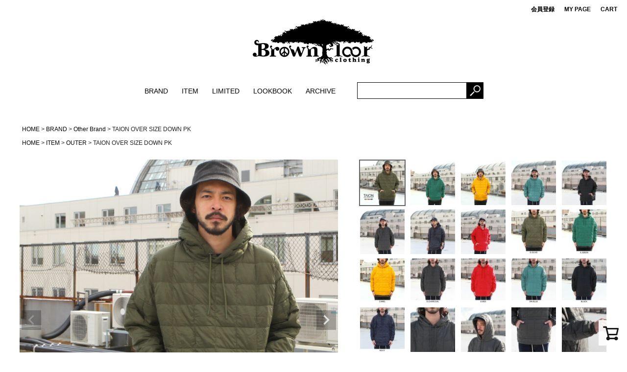

--- FILE ---
content_type: text/html;charset=UTF-8
request_url: https://www.brownfloor.jp/c/item/outer/taion106o
body_size: 17350
content:
<!DOCTYPE html>
<html lang="ja"><head>
  <meta charset="UTF-8">
  
  <title>TAION OVER SIZE DOWN PK | Brownfloor clothing</title>
  <meta name="viewport" content="width=device-width">


    <meta name="description" content="TAION OVER SIZE DOWN PK Other Brand Brownfloor clothing">
    <meta name="keywords" content="TAION OVER SIZE DOWN PK,Other Brand,Brownfloor clothing">
  
  <link rel="stylesheet" href="https://brownflc.itembox.design/system/fs_style.css?t=20250716043836">
  <link rel="stylesheet" href="https://brownflc.itembox.design/generate/theme1/fs_theme.css?t=20250716043836">
  <link rel="stylesheet" href="https://brownflc.itembox.design/generate/theme1/fs_original.css?t=20250716043836">
  
  <link rel="canonical" href="https://www.brownfloor.jp/c/brand/other/taion106o">
  
  
  
  
  <script>
    window._FS=window._FS||{};_FS.val={"tiktok":{"enabled":false,"pixelCode":null},"recaptcha":{"enabled":false,"siteKey":null},"clientInfo":{"memberId":"guest","fullName":"ゲスト","lastName":"","firstName":"ゲスト","nickName":"ゲスト","stageId":"","stageName":"","subscribedToNewsletter":"false","loggedIn":"false","totalPoints":"","activePoints":"","pendingPoints":"","purchasePointExpiration":"","specialPointExpiration":"","specialPoints":"","pointRate":"","companyName":"","membershipCardNo":"","wishlist":"","prefecture":""},"enhancedEC":{"ga4Dimensions":{"userScope":{"login":"{@ member.logged_in @}","stage":"{@ member.stage_order @}"}},"amazonCheckoutName":"Amazon Pay","measurementId":"G-2LKZKZ4S0C","dimensions":{"dimension1":{"key":"log","value":"{@ member.logged_in @}"},"dimension2":{"key":"mem","value":"{@ member.stage_order @}"}}},"shopKey":"brownflc","device":"PC","productType":"1","cart":{"stayOnPage":false}};
  </script>
  
  <script src="/shop/js/webstore-nr.js?t=20250716043836"></script>
  <script src="/shop/js/webstore-vg.js?t=20250716043836"></script>
  
  
  
  
  
  
  
    <script type="text/javascript" >
      document.addEventListener('DOMContentLoaded', function() {
        _FS.CMATag('{"fs_member_id":"{@ member.id @}","fs_page_kind":"product","fs_product_url":"taion106o"}')
      })
    </script>
  
  
  <!-- **OGPタグ（フリーパーツ）↓↓ -->
<meta property="og:title" content="TAION OVER SIZE DOWN PK | Brownfloor clothing">
<meta property="og:type" content="">
<meta property="og:url" content="https://www.brownfloor.jp/c/item/outer/taion106o">
<meta property="og:image" content="">
<meta property="og:site_name" content="Brownfloor clothing">
<meta property="og:description" content="TAION OVER SIZE DOWN PK Other Brand Brownfloor clothing">
<!-- **OGPタグ（フリーパーツ）↑↑ -->

<script async src="https://www.googletagmanager.com/gtag/js?id=G-2LKZKZ4S0C"></script>

<script><!--
_FS.setTrackingTag('%3C%21--+Meta+Pixel+Code+--%3E%0A%3Cscript%3E%0A%21function%28f%2Cb%2Ce%2Cv%2Cn%2Ct%2Cs%29%0A%7Bif%28f.fbq%29return%3Bn%3Df.fbq%3Dfunction%28%29%7Bn.callMethod%3F%0An.callMethod.apply%28n%2Carguments%29%3An.queue.push%28arguments%29%7D%3B%0Aif%28%21f._fbq%29f._fbq%3Dn%3Bn.push%3Dn%3Bn.loaded%3D%210%3Bn.version%3D%272.0%27%3B%0An.queue%3D%5B%5D%3Bt%3Db.createElement%28e%29%3Bt.async%3D%210%3B%0At.src%3Dv%3Bs%3Db.getElementsByTagName%28e%29%5B0%5D%3B%0As.parentNode.insertBefore%28t%2Cs%29%7D%28window%2C+document%2C%27script%27%2C%0A%27https%3A%2F%2Fconnect.facebook.net%2Fen_US%2Ffbevents.js%27%29%3B%0Afbq%28%27init%27%2C+%271345165203929336%27%29%3B%0Afbq%28%27track%27%2C+%27PageView%27%29%3B%0A%3C%2Fscript%3E%0A%3Cnoscript%3E%3Cimg+height%3D%221%22+width%3D%221%22+style%3D%22display%3Anone%22%0Asrc%3D%22https%3A%2F%2Fwww.facebook.com%2Ftr%3Fid%3D1345165203929336%26ev%3DPageView%26noscript%3D1%22%0A%2F%3E%3C%2Fnoscript%3E%0A%3C%21--+End+Meta+Pixel+Code+--%3E%0A%3Cscript%3E%0Afbq%28%27track%27%2C+%27ViewContent%27%2C+%7B%0Acontent_ids%3A+%27taion106o%27%2C%0Acontent_category%3A+%27product%27%2C%0Acontent_name%3A+%27TAION+OVER+SIZE+DOWN+PK%27%2C%0Acontent_type%3A+%27product%27%2C%0Acurrency%3A+%27JPY%27%2C%0Avalue%3A+%277920%27%0A%7D%29%3B%0A%3C%2Fscript%3E');
--></script>
</head>
<body class="fs-body-product fs-body-product-taion106o" id="fs_ProductDetails">

<div class="fs-l-page">
<head>
<!-- Global site tag (gtag.js) - Google Analytics -->
<script async src="https://www.googletagmanager.com/gtag/js?id=UA-147064321-1"></script>
<script>
  window.dataLayer = window.dataLayer || [];
  function gtag(){dataLayer.push(arguments);}
  gtag('js', new Date());

  gtag('config', 'UA-147064321-1');
</script>
<!-- Global site tag (gtag.js) - Google Analytics -->
<link rel="stylesheet" href="https://brownflc.itembox.design/item/css/header.css" type="text/css" />
<script type="text/javascript" src="https://brownflc.itembox.design/item/js/jquery.min.js"></script>
</head>

<body>
<!-- Google Tag Manager (noscript) -->
<noscript><iframe src="https://www.googletagmanager.com/ns.html?id=GTM-PJLNCQH"
height="0" width="0" style="display:none;visibility:hidden"></iframe></noscript>
<!-- End Google Tag Manager (noscript) -->
<div id="wrap">

<!--<div class="toolbar_menu" id="pc">
<p><a href="https://www.brownfloor.jp/p/cart">カートを見る (<span class="fs-client-cart-count">1</span>)</a></p>
<p class="fs-clientInfo"><span class="logout my-{@ member.logged_in @}"><a href="/p/logout">ログアウト</a></span><span class="login my-{@ member.logged_in @}"><a href="/p/login">ログイン</a></span></p>
</div>-->

<div class="toolbar_menu" id="pc">
<p><a href="/p/cart">CART</a></p><p><a href="/p/login">MY PAGE</a></p><p><a href="/p/register">会員登録</a></p>
</div>

<!--<div class="toolbar_menu" id="pc">
<p><a href="/p/cart" class="btn_cart"><img src="https://palm.itembox.design/item/original/site/img/btn_cart.png?t=20190902102819" alt="カート"><span class="fs-client-cart-count" ></span></a></p>
<p><a href="/my/top"><img src="https://palm.itembox.design/item/original/site/img/btn_mypage.png?t=20190902102819" alt="マイページ"></a></p>
</div>-->

<!-- /////////////// global navigation /////////////// -->
<div class="head_logo" id="pc">
	<a href="https://www.brownfloor.jp/" target="_top"><img src="https://brownflc.itembox.design/item/img/bf_logo.png" class="hoverLight" /></a>
</div>

<!--PC-->
<nav class="gnav" id="pc">
  <ul>
    <li>
      <a href="#">BRAND</a>
      <div class="menu">
        <div class="menu_inner">
			<ul>
			  <li><a href="https://www.brownfloor.jp/c/brand/naturalbicycle/" target="_top">Naturalbicycle</a></li>
			  <li><a href="https://www.brownfloor.jp/c/brand/gohemp/">GOHEMP</a></li>
			  <li><a href="https://www.brownfloor.jp/c/brand/gowest/">GOWEST</a></li>
			  <li><a href="https://www.brownfloor.jp/c/brand/nataldesign/">NATAL DESIGN</a></li>
			  <li><a href="https://www.brownfloor.jp/c/brand/remilla/">remilla</a></li>
			  <li><a href="https://www.brownfloor.jp/c/brand/as2ov/">AS2OV</a></li>
			</ul>
			<ul>
			  <li><a href="https://www.brownfloor.jp/c/brand/briefing/">BRIEFING</a></li>
			  <li><a href="https://www.brownfloor.jp/c/brand/fce/">F/CE.</a></li>
			  <li><a href="https://www.brownfloor.jp/c/brand/hgd/" style="letter-spacing: 0.1px; font-size: 12px;">HAVE A GRATEFUL DAY</a></li>
			  <li><a href="https://www.brownfloor.jp/c/brand/hobo/">hobo</a></li>
			  <li><a href="https://www.brownfloor.jp/c/brand/karrimor/">karrimor</a></li>
			  <li><a href="https://www.brownfloor.jp/c/brand/keen/">KEEN</a></li>
			</ul>
			<ul>		
			  <li><a href="https://www.brownfloor.jp/c/brand/montane/">MONTANE</a></li>
			  <li><a href="https://www.brownfloor.jp/c/brand/nastarad/">Na&#776;sta rad</a></li>
			  <li><a href="https://www.brownfloor.jp/c/brand/norbit/">norbit</a></li>
			  <li><a href="https://www.brownfloor.jp/c/brand/nordisk/">NORDISK</a></li>
			  <!--<li><a href="https://www.brownfloor.jp/c/brand/phateewear/">Phatee wear</a></li>-->
			  <li><a href="https://www.brownfloor.jp/c/brand/rab/">Rab</a></li>
			  <li><a href="https://www.brownfloor.jp/c/brand/rfw/">RFW</a></li>
			</ul>
			<ul>
			  <li><a href="https://www.brownfloor.jp/c/brand/sagedecret/">sage de cret</a></li>
			  <li><a href="https://www.brownfloor.jp/c/brand/spinnerbait/">Spinner Bait</a></li>
			  <li><a href="https://www.brownfloor.jp/c/brand/tacoma/" style="letter-spacing: 0.1px; font-size: 12px;">TACOMA FUJI RECORDS</a></li>
			  <li><a href="https://www.brownfloor.jp/c/brand/thingfabrics/">THING FABRICS</a></li>
			  <li><a href="https://www.brownfloor.jp/c/brand/wm/">White Mountaineering</a></li>
			  <li><a href="https://www.brownfloor.jp/c/brand/other/">OtherBrand</a></li>
			</ul>
		</div>
      </div>
    </li>
	<li>
      <a href="#">ITEM</a>
      <div class="menu">
        <div class="menu_inner">
			<ul>
			  <li><a href="https://www.brownfloor.jp/c/item/tops/">TOPS</a></li>
			  <li><a href="https://www.brownfloor.jp/c/item/outer/">OUTER</a></li>
			</ul>
			<ul>
			  <li><a href="https://www.brownfloor.jp/c/item/bottoms/">BOTTOMS</a></li>
			  <li><a href="https://www.brownfloor.jp/c/item/shoes/">SHOES</a></li>
			</ul>
			<ul>
			  <li><a href="https://www.brownfloor.jp/c/item/headwear/">HEADWEAR</a></li>
			  <li><a href="https://www.brownfloor.jp/c/item/bag/">BAG</a></li>
			</ul>
			<ul>
			  <li><a href="https://www.brownfloor.jp/c/item/goods/">GOODS</a></li>
			  <li><a href="https://www.brownfloor.jp/c/item/accessories/">ACCESSORIES</a></li>
			</ul>
		</div>
      </div>
    </li>
	<li>
      <a href="https://www.brownfloor.jp/p/search?keyword=Brownfloor%E5%88%A5%E6%B3%A8&sort=latest">LIMITED</a>
    </li>
	<li>
      <a href="#">LOOKBOOK</a>
      <div class="menu">
        <div class="menu_inner_img">
			<a href="https://www.brownfloor.jp/f/lookbook/2021ss"><img src="https://brownflc.itembox.design/item/img/top_img/gnavi/look_21ss.jpg" class="hoverLight" ></a>
			<a href="https://www.brownfloor.jp/f/lookbook/2020aw"><img src="https://brownflc.itembox.design/item/img/top_img/gnavi/look_20aw.jpg" class="hoverLight" ></a>
			<a href="https://www.brownfloor.jp/f/lookbook/2018aw"><img src="https://brownflc.itembox.design/item/img/top_img/gnavi/look_18aw.jpg" class="hoverLight" ></a>
			<!--<a href="https://www.brownfloor.jp/f/lookbook/2018ss"><img src="https://brownflc.itembox.design/item/img/top_img/gnavi/look_18ss.jpg" class="hoverLight" ></a>-->
		</div>
      </div>
    </li>
    <li>
      <a href="#">ARCHIVE</a>
      <div class="menu">
        <div class="menu_inner_img">
			<a href="https://www.brownfloor.jp/f/archive/pc/bespoke"><img src="https://brownflc.itembox.design/item/img/top_img/gnavi/archive_bes.jpg" class="hoverLight" ></a>
			<a href="https://www.brownfloor.jp/f/archive/pc/gohemp"><img src="https://brownflc.itembox.design/item/img/top_img/gnavi/archive_gohemp.jpg" class="hoverLight" ></a>
			<a href="https://www.brownfloor.jp/f/archive/pc/nataldesign"><img src="https://brownflc.itembox.design/item/img/top_img/gnavi/archive_natal.jpg" class="hoverLight" ></a>
			<a href="https://www.brownfloor.jp/f/archive/pc/naturalbicycle"><img src="https://brownflc.itembox.design/item/img/top_img/gnavi/archive_nb.jpg" class="hoverLight" ></a>
			<a href="https://www.brownfloor.jp/f/archive/pc/remilla"><img src="https://brownflc.itembox.design/item/img/top_img/gnavi/archive_rem.jpg" class="hoverLight" ></a>
		</div>
      </div>
    </li>
	<li>
		<div id="search_gnavi">
			<form action="/p/search" accept-charset="UTF-8">
			<input type="text" name="keyword" class="text" maxlength="1000" value="">
			<input value="検索" type="image" src="https://brownflc.itembox.design/item/img/search.gif" class="btn" alt="検索">
			<p style="clear:both;"></p>
			</form>
		</div>
	</li>
  </ul>
</nav>

<!--SP-->
<div id="js-menuBk"></div>
<!--<header id="sp_header">-->
<div class="sp_header" id="sp">
<div class="sp_headerNavWrap">
  <div class="sp_logo">
	<a href="https://www.brownfloor.jp/" target="_top"><img src="https://brownflc.itembox.design/item/img/bf_logo.png" class="" width="30%" /></a>
  </div>

  <div id="js-openBtn"><img src="https://brownflc.itembox.design/item/img//btn_open.png" alt=""></div>
  <nav id="js-spNav">
  <div id="js-spNav_scroll">
   <div id="js-closeBtnWrap">
	<div id="js-closeBtn" class="menuClose"><img src="https://brownflc.itembox.design/item/img//btn_close.png" alt=""></div>
   </div>
	<ul class="sp_headerNav">
	  <div id="search-form" class="design-1">		
		<form action="/p/search" accept-charset="UTF-8">
			<input type="text" name="keyword" class="text" maxlength="1000" value="">
			<input value="検索" type="image" src="https://brownflc.itembox.design/item/img/search.gif" class="search-button" alt="検索">
			<p style="clear:both;"></p>
		</form>
	  </div>
	  
	  <li class="menu_register"><a href="/p/register">会員登録</a></li>
	  <li class="menu_mypage"><a href="/p/login">MY PAGE</a></li>
	  <li class="menu_cart"><a href="/p/cart">CART</a></li>
	  
	  <li class="menu_ttl_first">BRAND</li>
	  <li><a href="https://www.brownfloor.jp/c/brand/naturalbicycle/">Naturalbicycle</a></li>
	  <li><a href="https://www.brownfloor.jp/c/brand/gohemp/">GOHEMP</a></li>
	  <li><a href="https://www.brownfloor.jp/c/brand/gowest/">GOWEST</a></li>
	  <li><a href="https://www.brownfloor.jp/c/brand/nataldesign/">NATAL DESIGN</a></li>
	  <li><a href="https://www.brownfloor.jp/c/brand/remilla/">remilla</a></li>
	  <li><a href="https://www.brownfloor.jp/c/brand/as2ov/">AS2OV</a></li>
	  <li><a href="https://www.brownfloor.jp/c/brand/briefing/">BRIEFING</a></li>
	  <li><a href="https://www.brownfloor.jp/c/brand/fce/">F/CE.</a></li>
	  <li><a href="https://www.brownfloor.jp/c/brand/hgd/">HAVE A GRATEFUL DAY</a></li>
	  <li><a href="https://www.brownfloor.jp/c/brand/hobo/">hobo</a></li>
	  <li><a href="https://www.brownfloor.jp/c/brand/karrimor/">karrimor</a></li>
	  <li><a href="https://www.brownfloor.jp/c/brand/keen/">KEEN</a></li>
	  <li><a href="https://www.brownfloor.jp/c/brand/montane/">MONTANE</a></li>
	  <li><a href="https://www.brownfloor.jp/c/brand/nastarad/">Na&#776;sta rad</a></li>
	  <li><a href="https://www.brownfloor.jp/c/brand/norbit/">norbit</a></li>
	  <li><a href="https://www.brownfloor.jp/c/brand/nordisk/">NORDISK</a></li>
	  <!--<li><a href="https://www.brownfloor.jp/c/brand/phateewear/">Phatee wear</a></li>-->
	  <li><a href="https://www.brownfloor.jp/c/brand/rab/">Rab</a></li>
	  <li><a href="https://www.brownfloor.jp/c/brand/rfw/">RFW</a></li>
	  <li><a href="https://www.brownfloor.jp/c/brand/sagedecret/">sage de cret</a></li>
	  <li><a href="https://www.brownfloor.jp/c/brand/spinnerbait/">Spinner Bait</a></li>
	  <li><a href="https://www.brownfloor.jp/c/brand/tacoma/">TACOMA FUJI RECORDS</a></li>
	  <li><a href="https://www.brownfloor.jp/c/brand/thingfabrics/">THING FABRICS</a></li>
	  <li><a href="https://www.brownfloor.jp/c/brand/wm/">White Mountaineering</a></li>
	  <li><a href="https://www.brownfloor.jp/c/brand/other/">OtherBrand</a></li>
	  
	  <li class="menu_ttl">ITEM</li>
	  <li><a href="https://www.brownfloor.jp/c/item/tops/">TOPS</a></li>
	  <li><a href="https://www.brownfloor.jp/c/item/outer/">OUTER</a></li>
	  <li><a href="https://www.brownfloor.jp/c/item/bottoms/">BOTTOMS</a></li>
	  <li><a href="https://www.brownfloor.jp/c/item/shoes/">SHOES</a></li>
	  <li><a href="https://www.brownfloor.jp/c/item/headwear/">HEADWEAR</a></li>
	  <li><a href="https://www.brownfloor.jp/c/item/bag/">BAG</a></li>
	  <li><a href="https://www.brownfloor.jp/c/item/goods/">GOODS</a></li>
	  <li><a href="https://www.brownfloor.jp/c/item/accessories/">ACCESSORIES</a></li>
	  
	  <li class="menu_ttl"><a href="https://www.brownfloor.jp/p/search?keyword=Brownfloor%E5%88%A5%E6%B3%A8&sort=latest">LIMITED</a></li>

	  <li class="menu_ttl">LOOKBOOK</li>
	  <li><a href="https://www.brownfloor.jp/f/lookbook/2021ss">2021SS</a></li>
	  <li><a href="https://www.brownfloor.jp/f/lookbook/2020aw">2020AW</a></li>
	  <li><a href="https://www.brownfloor.jp/f/lookbook/2018aw">2018AW</a></li>
	  <!--<li><a href="https://www.brownfloor.jp/f/lookbook/2018ss">2018SUMMER</a></li>-->
	  
	  <li class="menu_ttl">ARCHIVE</li>
	  <li><a href="https://www.brownfloor.jp/f/archive/sp/bespoke">別注</a></li>
	  <li><a href="https://www.brownfloor.jp/f/archive/sp/gohemp">GOHEMP</a></li>
	  <li><a href="https://www.brownfloor.jp/f/archive/sp/nataldesign">NATAL DESIGN</a></li>
	  <li><a href="https://www.brownfloor.jp/f/archive/sp/naturalbicycle">Naturalbicycle</a></li>
	  <li><a href="https://www.brownfloor.jp/f/archive/sp/remilla">remilla</a></li>
	</ul>
  </div>
  </nav>  
  
  
</div><!-- sp_headerNavWrap -->
</div>
<!-- /////////////// global navigation /////////////// -->

</div>

<!--お休み告知-->

<!--<p class="head_hol" id="pc">
<strong>【発送休止のご案内】</strong><a href="https://www.brownfloor.jp/s/holiday.html" target="_blank">4/28(日)・4/29(月)、5/3(金)～5/6(月)は、商品発送をお休みいたします。詳しくはこちらをご確認ください。</a>
</p>

<p class="head_hol_sp" id="sp">
	<img src="https://image.rakuten.co.jp/brownfloor/cabinet/240425_shipping.jpg" class="top_event_sp" >
</p>-->

<!--<p class="head_hol" id="pc">
<strong>【発送休止のご案内】</strong>12/29(日)～1/5(日)は、商品発送をお休みいたします。12/28(土)14時までのご注文は当日中に発送が可能です。
</p>

<p class="head_hol_sp" id="sp">
	<img src="https://image.rakuten.co.jp/brownfloor/cabinet/241223_shipping.jpg" class="top_event_sp" >
</p>-->

<!--<p class="head_hol" id="pc">
<strong>6/29(土)は商品発送倉庫の棚卸業務のため、商品発送を休止いたします。6/28(金)14時以降のご注文は7/1(月)より順次発送いたします。</strong>
</p>

<p class="head_hol_sp" id="sp">
<img src="https://image.rakuten.co.jp/brownfloor/cabinet/240620_shipping.jpg" class="top_event_sp" >
</p>-->


<!--<p class="head_hol" id="pc">
<strong>【配送遅延のお知らせ】</strong><a href="https://www.post.japanpost.jp/notification/productinformation/2021/0113_01.html" target="_blank">現在、大雪の影響により全国的に配送遅延が発生しております。詳しくはこちらをご確認ください。</a>
</p>
<p class="head_hol_sp" id="sp">
<a href="https://www.post.japanpost.jp/notification/productinformation/2021/0113_01.html" target="_blank"><img src="https://image.rakuten.co.jp/brownfloor/cabinet/210113_shipping.jpg" class="top_event_sp" ></a>
</p>-

<!--イベントバナー-->
<!--<p class="head_hol" id="pc">
	<img src="https://image.rakuten.co.jp/brownfloor/cabinet/03481563/240101_coup_pc.jpg" width="1200" style="padding-top: 10px;" >
</p>

<p class="head_hol_sp" id="sp">
	<img src="https://image.rakuten.co.jp/brownfloor/cabinet/03481563/240101_coup_sp.jpg" class="top_event_sp" >
</p>-->
<!--イベントバナー-->


<!--お休み告知-->
<!--<p class="head_hol" id="pc">
    <strong>※ 大雪にともない、北日本、日本海側を中心とした一部荷物に遅延が生じております。ご迷惑をおかけしますが、ご理解の程よろしくお願いいたします。</strong>
</p>
<p class="head_hol_sp" id="sp">
    <img src="https://image.rakuten.co.jp/brownfloor/cabinet/shipping_info.jpg" class="top_event_sp" >
</p>-->


<script type="text/javascript" src="https://brownflc.itembox.design/item/js/style.js"></script>

<script type="text/javascript">
$(function() {
$('.hoverLight').hover(function(){
 $(this).animate({'opacity': '0.7'}, 200);
}, function(){
 $(this).animate({'opacity': '1'}, 200);
}).click(function(){
 $(this).animate({'opacity': '1'}, 200);
});
});
</script>
</body>
<main class="fs-l-main fs-l-product2"><!-- **パンくずリストパーツ （システムパーツ） ↓↓ -->
<nav class="fs-c-breadcrumb">
<ol class="fs-c-breadcrumb__list">
<li class="fs-c-breadcrumb__listItem">
<a href="/">HOME</a>
</li>
<li class="fs-c-breadcrumb__listItem">
<a href="/c/brand">BRAND</a>
</li>
<li class="fs-c-breadcrumb__listItem">
<a href="/c/brand/other">Other Brand</a>
</li>
<li class="fs-c-breadcrumb__listItem">
TAION OVER SIZE DOWN PK
</li>
</ol>
</nav>
<!-- **パンくずリストパーツ （システムパーツ） ↑↑ -->
<!-- **サブグループパンくずリストパーツ （システムパーツ） ↓↓ --><div class="fs-c-breadcrumb">

<ol class="fs-c-breadcrumb__list fs-c-breadcrumb__list--subgroup">
<li class="fs-c-breadcrumb__listItem">
<a href="/">HOME</a>
</li>
<li class="fs-c-breadcrumb__listItem">
<a href="/c/item">ITEM</a>
</li>
<li class="fs-c-breadcrumb__listItem">
<a href="/c/item/outer">OUTER</a>
</li>
<li class="fs-c-breadcrumb__listItem">
TAION OVER SIZE DOWN PK
</li>
</ol>

</div><!-- **サブグループパンくずリストパーツ（システムパーツ）  ↑↑ -->
<div id="fs-page-error-container" class="fs-c-panelContainer">
  
  
</div>
<section class="fs-l-pageMain"><!-- **商品詳細エリア（システムパーツグループ）↓↓ -->
<form id="fs_form">
<input type="hidden" name="productId" value="1734">

<div class="fs-l-productLayout fs-system-product" data-product-id="1734" data-vertical-variation-no="" data-horizontal-variation-no=""><div class="fs-l-productLayout__item fs-l-productLayout__item--1">
<!-- **商品画像パーツ・フリック（システムパーツ）↓↓ -->
<div class="fs-c-productCarouselMainImage">
  <div class="fs-c-productCarouselMainImage__carousel fs-c-slick" id="fs_productCarouselMainImage">
    
      <figure class="fs-c-productCarouselMainImage__image" aria-hidden="true" tabindex="-1" data-sub-image-url="https://brownflc.itembox.design/product/017/000000001734/000000001734-01-xs.jpg?t&#x3D;20251105172143" data-enlarged-image-url="https://brownflc.itembox.design/product/017/000000001734/000000001734-01-l.jpg?t&#x3D;20251105172143">
        <img src="https://brownflc.itembox.design/product/017/000000001734/000000001734-01-l.jpg?t&#x3D;20251105172143" alt=""
        
        >
        
      </figure>
     
      <figure class="fs-c-productCarouselMainImage__image" aria-hidden="true" tabindex="-1" data-sub-image-url="https://brownflc.itembox.design/product/017/000000001734/000000001734-02-xs.jpg?t&#x3D;20251105172143" data-enlarged-image-url="https://brownflc.itembox.design/product/017/000000001734/000000001734-02-l.jpg?t&#x3D;20251105172143">
        <img src="https://brownflc.itembox.design/product/017/000000001734/000000001734-02-l.jpg?t&#x3D;20251105172143" alt=""
        
        >
        
      </figure>
     
      <figure class="fs-c-productCarouselMainImage__image" aria-hidden="true" tabindex="-1" data-sub-image-url="https://brownflc.itembox.design/product/017/000000001734/000000001734-03-xs.jpg?t&#x3D;20251105172143" data-enlarged-image-url="https://brownflc.itembox.design/product/017/000000001734/000000001734-03-l.jpg?t&#x3D;20251105172143">
        <img src="https://brownflc.itembox.design/product/017/000000001734/000000001734-03-l.jpg?t&#x3D;20251105172143" alt=""
        
        >
        
      </figure>
     
      <figure class="fs-c-productCarouselMainImage__image" aria-hidden="true" tabindex="-1" data-sub-image-url="https://brownflc.itembox.design/product/017/000000001734/000000001734-04-xs.jpg?t&#x3D;20251105172143" data-enlarged-image-url="https://brownflc.itembox.design/product/017/000000001734/000000001734-04-l.jpg?t&#x3D;20251105172143">
        <img src="https://brownflc.itembox.design/product/017/000000001734/000000001734-04-l.jpg?t&#x3D;20251105172143" alt=""
        
        >
        
      </figure>
     
      <figure class="fs-c-productCarouselMainImage__image" aria-hidden="true" tabindex="-1" data-sub-image-url="https://brownflc.itembox.design/product/017/000000001734/000000001734-05-xs.jpg?t&#x3D;20251105172143" data-enlarged-image-url="https://brownflc.itembox.design/product/017/000000001734/000000001734-05-l.jpg?t&#x3D;20251105172143">
        <img src="https://brownflc.itembox.design/product/017/000000001734/000000001734-05-l.jpg?t&#x3D;20251105172143" alt=""
        
        >
        
      </figure>
     
      <figure class="fs-c-productCarouselMainImage__image" aria-hidden="true" tabindex="-1" data-sub-image-url="https://brownflc.itembox.design/product/017/000000001734/000000001734-06-xs.jpg?t&#x3D;20251105172143" data-enlarged-image-url="https://brownflc.itembox.design/product/017/000000001734/000000001734-06-l.jpg?t&#x3D;20251105172143">
        <img src="https://brownflc.itembox.design/product/017/000000001734/000000001734-06-l.jpg?t&#x3D;20251105172143" alt=""
        
        >
        
      </figure>
     
      <figure class="fs-c-productCarouselMainImage__image" aria-hidden="true" tabindex="-1" data-sub-image-url="https://brownflc.itembox.design/product/017/000000001734/000000001734-07-xs.jpg?t&#x3D;20251105172143" data-enlarged-image-url="https://brownflc.itembox.design/product/017/000000001734/000000001734-07-l.jpg?t&#x3D;20251105172143">
        <img src="https://brownflc.itembox.design/product/017/000000001734/000000001734-07-l.jpg?t&#x3D;20251105172143" alt=""
        
        >
        
      </figure>
     
      <figure class="fs-c-productCarouselMainImage__image" aria-hidden="true" tabindex="-1" data-sub-image-url="https://brownflc.itembox.design/product/017/000000001734/000000001734-08-xs.jpg?t&#x3D;20251105172143" data-enlarged-image-url="https://brownflc.itembox.design/product/017/000000001734/000000001734-08-l.jpg?t&#x3D;20251105172143">
        <img src="https://brownflc.itembox.design/product/017/000000001734/000000001734-08-l.jpg?t&#x3D;20251105172143" alt=""
        
        >
        
      </figure>
     
      <figure class="fs-c-productCarouselMainImage__image" aria-hidden="true" tabindex="-1" data-sub-image-url="https://brownflc.itembox.design/product/017/000000001734/000000001734-09-xs.jpg?t&#x3D;20251105172143" data-enlarged-image-url="https://brownflc.itembox.design/product/017/000000001734/000000001734-09-l.jpg?t&#x3D;20251105172143">
        <img src="https://brownflc.itembox.design/product/017/000000001734/000000001734-09-l.jpg?t&#x3D;20251105172143" alt=""
        
        >
        
      </figure>
     
      <figure class="fs-c-productCarouselMainImage__image" aria-hidden="true" tabindex="-1" data-sub-image-url="https://brownflc.itembox.design/product/017/000000001734/000000001734-10-xs.jpg?t&#x3D;20251105172143" data-enlarged-image-url="https://brownflc.itembox.design/product/017/000000001734/000000001734-10-l.jpg?t&#x3D;20251105172143">
        <img src="https://brownflc.itembox.design/product/017/000000001734/000000001734-10-l.jpg?t&#x3D;20251105172143" alt=""
        
        >
        
      </figure>
     
      <figure class="fs-c-productCarouselMainImage__image" aria-hidden="true" tabindex="-1" data-sub-image-url="https://brownflc.itembox.design/product/017/000000001734/000000001734-11-xs.jpg?t&#x3D;20251105172143" data-enlarged-image-url="https://brownflc.itembox.design/product/017/000000001734/000000001734-11-l.jpg?t&#x3D;20251105172143">
        <img src="https://brownflc.itembox.design/product/017/000000001734/000000001734-11-l.jpg?t&#x3D;20251105172143" alt=""
        
        >
        
      </figure>
     
      <figure class="fs-c-productCarouselMainImage__image" aria-hidden="true" tabindex="-1" data-sub-image-url="https://brownflc.itembox.design/product/017/000000001734/000000001734-12-xs.jpg?t&#x3D;20251105172143" data-enlarged-image-url="https://brownflc.itembox.design/product/017/000000001734/000000001734-12-l.jpg?t&#x3D;20251105172143">
        <img src="https://brownflc.itembox.design/product/017/000000001734/000000001734-12-l.jpg?t&#x3D;20251105172143" alt=""
        
        >
        
      </figure>
     
      <figure class="fs-c-productCarouselMainImage__image" aria-hidden="true" tabindex="-1" data-sub-image-url="https://brownflc.itembox.design/product/017/000000001734/000000001734-13-xs.jpg?t&#x3D;20251105172143" data-enlarged-image-url="https://brownflc.itembox.design/product/017/000000001734/000000001734-13-l.jpg?t&#x3D;20251105172143">
        <img src="https://brownflc.itembox.design/product/017/000000001734/000000001734-13-l.jpg?t&#x3D;20251105172143" alt=""
        
        >
        
      </figure>
     
      <figure class="fs-c-productCarouselMainImage__image" aria-hidden="true" tabindex="-1" data-sub-image-url="https://brownflc.itembox.design/product/017/000000001734/000000001734-14-xs.jpg?t&#x3D;20251105172143" data-enlarged-image-url="https://brownflc.itembox.design/product/017/000000001734/000000001734-14-l.jpg?t&#x3D;20251105172143">
        <img src="https://brownflc.itembox.design/product/017/000000001734/000000001734-14-l.jpg?t&#x3D;20251105172143" alt=""
        
        >
        
      </figure>
     
      <figure class="fs-c-productCarouselMainImage__image" aria-hidden="true" tabindex="-1" data-sub-image-url="https://brownflc.itembox.design/product/017/000000001734/000000001734-15-xs.jpg?t&#x3D;20251105172143" data-enlarged-image-url="https://brownflc.itembox.design/product/017/000000001734/000000001734-15-l.jpg?t&#x3D;20251105172143">
        <img src="https://brownflc.itembox.design/product/017/000000001734/000000001734-15-l.jpg?t&#x3D;20251105172143" alt=""
        
        >
        
      </figure>
     
      <figure class="fs-c-productCarouselMainImage__image" aria-hidden="true" tabindex="-1" data-sub-image-url="https://brownflc.itembox.design/product/017/000000001734/000000001734-16-xs.jpg?t&#x3D;20251105172143" data-enlarged-image-url="https://brownflc.itembox.design/product/017/000000001734/000000001734-16-l.jpg?t&#x3D;20251105172143">
        <img src="https://brownflc.itembox.design/product/017/000000001734/000000001734-16-l.jpg?t&#x3D;20251105172143" alt=""
        
        >
        
      </figure>
     
      <figure class="fs-c-productCarouselMainImage__image" aria-hidden="true" tabindex="-1" data-sub-image-url="https://brownflc.itembox.design/product/017/000000001734/000000001734-17-xs.jpg?t&#x3D;20251105172143" data-enlarged-image-url="https://brownflc.itembox.design/product/017/000000001734/000000001734-17-l.jpg?t&#x3D;20251105172143">
        <img src="https://brownflc.itembox.design/product/017/000000001734/000000001734-17-l.jpg?t&#x3D;20251105172143" alt=""
        
        >
        
      </figure>
     
      <figure class="fs-c-productCarouselMainImage__image" aria-hidden="true" tabindex="-1" data-sub-image-url="https://brownflc.itembox.design/product/017/000000001734/000000001734-18-xs.jpg?t&#x3D;20251105172143" data-enlarged-image-url="https://brownflc.itembox.design/product/017/000000001734/000000001734-18-l.jpg?t&#x3D;20251105172143">
        <img src="https://brownflc.itembox.design/product/017/000000001734/000000001734-18-l.jpg?t&#x3D;20251105172143" alt=""
        
        >
        
      </figure>
     
      <figure class="fs-c-productCarouselMainImage__image" aria-hidden="true" tabindex="-1" data-sub-image-url="https://brownflc.itembox.design/product/017/000000001734/000000001734-19-xs.jpg?t&#x3D;20251105172143" data-enlarged-image-url="https://brownflc.itembox.design/product/017/000000001734/000000001734-19-l.jpg?t&#x3D;20251105172143">
        <img src="https://brownflc.itembox.design/product/017/000000001734/000000001734-19-l.jpg?t&#x3D;20251105172143" alt=""
        
        >
        
      </figure>
     
      <figure class="fs-c-productCarouselMainImage__image" aria-hidden="true" tabindex="-1" data-sub-image-url="https://brownflc.itembox.design/product/017/000000001734/000000001734-20-xs.jpg?t&#x3D;20251105172143" data-enlarged-image-url="https://brownflc.itembox.design/product/017/000000001734/000000001734-20-l.jpg?t&#x3D;20251105172143">
        <img src="https://brownflc.itembox.design/product/017/000000001734/000000001734-20-l.jpg?t&#x3D;20251105172143" alt=""
        
        >
        
      </figure>
     
      <figure class="fs-c-productCarouselMainImage__image" aria-hidden="true" tabindex="-1" data-sub-image-url="https://brownflc.itembox.design/product/017/000000001734/000000001734-21-xs.jpg?t&#x3D;20251105172143" data-enlarged-image-url="https://brownflc.itembox.design/product/017/000000001734/000000001734-21-l.jpg?t&#x3D;20251105172143">
        <img src="https://brownflc.itembox.design/product/017/000000001734/000000001734-21-l.jpg?t&#x3D;20251105172143" alt=""
        
        >
        
      </figure>
     
      <figure class="fs-c-productCarouselMainImage__image" aria-hidden="true" tabindex="-1" data-sub-image-url="https://brownflc.itembox.design/product/017/000000001734/000000001734-22-xs.jpg?t&#x3D;20251105172143" data-enlarged-image-url="https://brownflc.itembox.design/product/017/000000001734/000000001734-22-l.jpg?t&#x3D;20251105172143">
        <img src="https://brownflc.itembox.design/product/017/000000001734/000000001734-22-l.jpg?t&#x3D;20251105172143" alt=""
        
        >
        
      </figure>
     
      <figure class="fs-c-productCarouselMainImage__image" aria-hidden="true" tabindex="-1" data-sub-image-url="https://brownflc.itembox.design/product/017/000000001734/000000001734-23-xs.jpg?t&#x3D;20251105172143" data-enlarged-image-url="https://brownflc.itembox.design/product/017/000000001734/000000001734-23-l.jpg?t&#x3D;20251105172143">
        <img src="https://brownflc.itembox.design/product/017/000000001734/000000001734-23-l.jpg?t&#x3D;20251105172143" alt=""
        
        >
        
      </figure>
     
      <figure class="fs-c-productCarouselMainImage__image" aria-hidden="true" tabindex="-1" data-sub-image-url="https://brownflc.itembox.design/product/017/000000001734/000000001734-24-xs.jpg?t&#x3D;20251105172143" data-enlarged-image-url="https://brownflc.itembox.design/product/017/000000001734/000000001734-24-l.jpg?t&#x3D;20251105172143">
        <img src="https://brownflc.itembox.design/product/017/000000001734/000000001734-24-l.jpg?t&#x3D;20251105172143" alt=""
        
        >
        
      </figure>
     
      <figure class="fs-c-productCarouselMainImage__image" aria-hidden="true" tabindex="-1" data-sub-image-url="https://brownflc.itembox.design/product/017/000000001734/000000001734-25-xs.jpg?t&#x3D;20251105172143" data-enlarged-image-url="https://brownflc.itembox.design/product/017/000000001734/000000001734-25-l.jpg?t&#x3D;20251105172143">
        <img src="https://brownflc.itembox.design/product/017/000000001734/000000001734-25-l.jpg?t&#x3D;20251105172143" alt=""
        
        >
        
      </figure>
     
      <figure class="fs-c-productCarouselMainImage__image" aria-hidden="true" tabindex="-1" data-sub-image-url="https://brownflc.itembox.design/product/017/000000001734/000000001734-26-xs.jpg?t&#x3D;20251105172143" data-enlarged-image-url="https://brownflc.itembox.design/product/017/000000001734/000000001734-26-l.jpg?t&#x3D;20251105172143">
        <img src="https://brownflc.itembox.design/product/017/000000001734/000000001734-26-l.jpg?t&#x3D;20251105172143" alt=""
        
        >
        
      </figure>
     
  </div>
  <div class="fs-c-productCarouselMainImage__expandButton fs-c-buttonContainer">
    <button type="button" class="fs-c-button--viewExtendedImage fs-c-button--plain">
<span class="fs-c-button__label">画像拡大</span>
</button>
  </div>
</div>
<!-- **商品画像パーツ・フリック（システムパーツ）↑↑ -->

<!-- **商品説明（大）表示（システムパーツ）↓↓ -->
<div class="fs-p-productDescription fs-p-productDescription--full"></div>
<!-- **商品説明（大）表示（システムパーツ）↑↑ --></div>
<div class="fs-l-productLayout__item fs-l-productLayout__item--2"><!-- **商品名パーツ（システムパーツ）↓↓ -->
<h1 class="fs-c-productNameHeading fs-c-heading">
  
  <span class="fs-c-productNameHeading__name">TAION OVER SIZE DOWN PK</span>
</h1>
<!-- **商品名パーツ（システムパーツ）↑↑ -->
<!-- **商品価格パーツ（システムパーツ）↓↓ -->

<div class="fs-c-productPrices fs-c-productPrices--productDetail">
<div class="fs-c-productPrice fs-c-productPrice--selling">

  
    
    <span class="fs-c-productPrice__main">
      
      <span class="fs-c-productPrice__main__price fs-c-price">
        <span class="fs-c-price__currencyMark">&yen;</span>
        <span class="fs-c-price__value">7,920</span>
      </span>
    </span>
    <span class="fs-c-productPrice__addon">
      <span class="fs-c-productPrice__addon__label">税込</span>
    </span>
    
  

</div>

</div>

<!-- **商品価格パーツ（システムパーツ）↑↑ -->

  





  <!-- **ポイントパーツ（システムパーツ）↓↓ -->
  
    <div class="fs-c-productPointDisplay">
      <span class="fs-c-productPointDisplay__label"></span>
      <span class="fs-c-productPointDisplay__quantity">79</span>
      <span class="fs-c-productPointDisplay__unit">point</span>
    </div>
  
  <!-- **ポイントパーツ（システムパーツ）↑↑ -->




<p style="padding-top: 2%; font-size: 15px;">14時までの注文で当日発送（日祝除く）</p>
<!-- <p style="padding-top: 2%; font-size: 15px;">1/6(月)より順次発送</p> -->


<!-- **カート・バリエーション表組パーツ（システムパーツ）↓↓ -->

  
    <input type="hidden" name="verticalVariationNo" value="none">
    <input type="hidden" name="horizontalVariationNo" value="none">
    <input type="hidden" name="verticalAdminNo" value="">
    <input type="hidden" name="horizontalAdminNo" value="">
    <input type="hidden" name="verticalVariationName" value="">
    <input type="hidden" name="horizontalVariationName" value="">
    <input type="hidden" name="staffStartSkuCode" value="">
  








    
          
        <div class="fs-c-productChooseVariation">
          
          <div class="fs-c-productChooseVariation__variation">
            <ul class="fs-c-variationMatrix">
              
              <li class="fs-c-variationMatrix__row">
                
                <div class="fs-c-variationMatrix__row__variationName"> D.OLIVE </div>
                <div class="fs-c-variationMatrix__row__variationPanels fs-c-variationMatrix__lane">
                  
                  <div class="fs-c-variationMatrix__item">
                    <input type="radio" name="variationRadio" value="1/1" id="fs_input_variation1/1" class="fs-c-variationMatrix__radio"
                    
                      data-button-code="3"
                    
                    data-vertical-variation-no="1"
                    data-horizontal-variation-no="1"
                    data-vertical-admin-no="-dol"
                    data-horizontal-admin-no="-m"
                    data-vertical-variation-name="D.OLIVE"
                    data-horizontal-variation-name="M"
                    data-staff-start-sku-code=""
                    data-variation-price=""
                    data-variation-point=""
                    
                    >
                    <label for="fs_input_variation1/1" class="fs-c-variationMatrix__panel">
                      <span class="fs-c-variationMatrix__panel__label">M</span>


  <span class="fs-c-variationMatrix__panel__stock">×</span>





                    </label>
                  </div>
                  
                  <div class="fs-c-variationMatrix__item">
                    <input type="radio" name="variationRadio" value="1/2" id="fs_input_variation1/2" class="fs-c-variationMatrix__radio"
                    
                      data-button-code="3"
                    
                    data-vertical-variation-no="1"
                    data-horizontal-variation-no="2"
                    data-vertical-admin-no="-dol"
                    data-horizontal-admin-no="-l"
                    data-vertical-variation-name="D.OLIVE"
                    data-horizontal-variation-name="L"
                    data-staff-start-sku-code=""
                    data-variation-price=""
                    data-variation-point=""
                    
                    >
                    <label for="fs_input_variation1/2" class="fs-c-variationMatrix__panel">
                      <span class="fs-c-variationMatrix__panel__label">L</span>


  <span class="fs-c-variationMatrix__panel__stock">×</span>





                    </label>
                  </div>
                  
                  <div class="fs-c-variationMatrix__item">
                    <input type="radio" name="variationRadio" value="1/3" id="fs_input_variation1/3" class="fs-c-variationMatrix__radio"
                    
                      data-button-code="3"
                    
                    data-vertical-variation-no="1"
                    data-horizontal-variation-no="3"
                    data-vertical-admin-no="-dol"
                    data-horizontal-admin-no="-xl"
                    data-vertical-variation-name="D.OLIVE"
                    data-horizontal-variation-name="XL"
                    data-staff-start-sku-code=""
                    data-variation-price=""
                    data-variation-point=""
                    
                    >
                    <label for="fs_input_variation1/3" class="fs-c-variationMatrix__panel">
                      <span class="fs-c-variationMatrix__panel__label">XL</span>


  <span class="fs-c-variationMatrix__panel__stock">×</span>





                    </label>
                  </div>
                  
                </div>
              </li>
              
              <li class="fs-c-variationMatrix__row">
                
                <div class="fs-c-variationMatrix__row__variationName"> K.GREEN </div>
                <div class="fs-c-variationMatrix__row__variationPanels fs-c-variationMatrix__lane">
                  
                  <div class="fs-c-variationMatrix__item">
                    <input type="radio" name="variationRadio" value="2/1" id="fs_input_variation2/1" class="fs-c-variationMatrix__radio"
                    
                      data-button-code="3"
                    
                    data-vertical-variation-no="2"
                    data-horizontal-variation-no="1"
                    data-vertical-admin-no="-kgr"
                    data-horizontal-admin-no="-m"
                    data-vertical-variation-name="K.GREEN"
                    data-horizontal-variation-name="M"
                    data-staff-start-sku-code=""
                    data-variation-price=""
                    data-variation-point=""
                    
                    >
                    <label for="fs_input_variation2/1" class="fs-c-variationMatrix__panel">
                      <span class="fs-c-variationMatrix__panel__label">M</span>


  <span class="fs-c-variationMatrix__panel__stock">×</span>





                    </label>
                  </div>
                  
                  <div class="fs-c-variationMatrix__item">
                    <input type="radio" name="variationRadio" value="2/2" id="fs_input_variation2/2" class="fs-c-variationMatrix__radio"
                    
                      data-button-code="3"
                    
                    data-vertical-variation-no="2"
                    data-horizontal-variation-no="2"
                    data-vertical-admin-no="-kgr"
                    data-horizontal-admin-no="-l"
                    data-vertical-variation-name="K.GREEN"
                    data-horizontal-variation-name="L"
                    data-staff-start-sku-code=""
                    data-variation-price=""
                    data-variation-point=""
                    
                    >
                    <label for="fs_input_variation2/2" class="fs-c-variationMatrix__panel">
                      <span class="fs-c-variationMatrix__panel__label">L</span>


  <span class="fs-c-variationMatrix__panel__stock">×</span>





                    </label>
                  </div>
                  
                  <div class="fs-c-variationMatrix__item">
                    <input type="radio" name="variationRadio" value="2/3" id="fs_input_variation2/3" class="fs-c-variationMatrix__radio"
                    
                      data-button-code="3"
                    
                    data-vertical-variation-no="2"
                    data-horizontal-variation-no="3"
                    data-vertical-admin-no="-kgr"
                    data-horizontal-admin-no="-xl"
                    data-vertical-variation-name="K.GREEN"
                    data-horizontal-variation-name="XL"
                    data-staff-start-sku-code=""
                    data-variation-price=""
                    data-variation-point=""
                    
                    >
                    <label for="fs_input_variation2/3" class="fs-c-variationMatrix__panel">
                      <span class="fs-c-variationMatrix__panel__label">XL</span>


  <span class="fs-c-variationMatrix__panel__stock">×</span>





                    </label>
                  </div>
                  
                </div>
              </li>
              
              <li class="fs-c-variationMatrix__row">
                
                <div class="fs-c-variationMatrix__row__variationName"> CAMEL </div>
                <div class="fs-c-variationMatrix__row__variationPanels fs-c-variationMatrix__lane">
                  
                  <div class="fs-c-variationMatrix__item">
                    <input type="radio" name="variationRadio" value="3/1" id="fs_input_variation3/1" class="fs-c-variationMatrix__radio"
                    
                      data-button-code="3"
                    
                    data-vertical-variation-no="3"
                    data-horizontal-variation-no="1"
                    data-vertical-admin-no="-cml"
                    data-horizontal-admin-no="-m"
                    data-vertical-variation-name="CAMEL"
                    data-horizontal-variation-name="M"
                    data-staff-start-sku-code=""
                    data-variation-price=""
                    data-variation-point=""
                    
                    >
                    <label for="fs_input_variation3/1" class="fs-c-variationMatrix__panel">
                      <span class="fs-c-variationMatrix__panel__label">M</span>


  <span class="fs-c-variationMatrix__panel__stock">×</span>





                    </label>
                  </div>
                  
                  <div class="fs-c-variationMatrix__item">
                    <input type="radio" name="variationRadio" value="3/2" id="fs_input_variation3/2" class="fs-c-variationMatrix__radio"
                    
                      data-button-code="3"
                    
                    data-vertical-variation-no="3"
                    data-horizontal-variation-no="2"
                    data-vertical-admin-no="-cml"
                    data-horizontal-admin-no="-l"
                    data-vertical-variation-name="CAMEL"
                    data-horizontal-variation-name="L"
                    data-staff-start-sku-code=""
                    data-variation-price=""
                    data-variation-point=""
                    
                    >
                    <label for="fs_input_variation3/2" class="fs-c-variationMatrix__panel">
                      <span class="fs-c-variationMatrix__panel__label">L</span>


  <span class="fs-c-variationMatrix__panel__stock">×</span>





                    </label>
                  </div>
                  
                  <div class="fs-c-variationMatrix__item">
                    <input type="radio" name="variationRadio" value="3/3" id="fs_input_variation3/3" class="fs-c-variationMatrix__radio"
                    
                      data-button-code="3"
                    
                    data-vertical-variation-no="3"
                    data-horizontal-variation-no="3"
                    data-vertical-admin-no="-cml"
                    data-horizontal-admin-no="-xl"
                    data-vertical-variation-name="CAMEL"
                    data-horizontal-variation-name="XL"
                    data-staff-start-sku-code=""
                    data-variation-price=""
                    data-variation-point=""
                    
                    >
                    <label for="fs_input_variation3/3" class="fs-c-variationMatrix__panel">
                      <span class="fs-c-variationMatrix__panel__label">XL</span>


  <span class="fs-c-variationMatrix__panel__stock">×</span>





                    </label>
                  </div>
                  
                </div>
              </li>
              
              <li class="fs-c-variationMatrix__row">
                
                <div class="fs-c-variationMatrix__row__variationName"> D.CHARCOAL </div>
                <div class="fs-c-variationMatrix__row__variationPanels fs-c-variationMatrix__lane">
                  
                  <div class="fs-c-variationMatrix__item">
                    <input type="radio" name="variationRadio" value="4/1" id="fs_input_variation4/1" class="fs-c-variationMatrix__radio"
                    
                      data-button-code="3"
                    
                    data-vertical-variation-no="4"
                    data-horizontal-variation-no="1"
                    data-vertical-admin-no="-dcha"
                    data-horizontal-admin-no="-m"
                    data-vertical-variation-name="D.CHARCOAL"
                    data-horizontal-variation-name="M"
                    data-staff-start-sku-code=""
                    data-variation-price=""
                    data-variation-point=""
                    
                    >
                    <label for="fs_input_variation4/1" class="fs-c-variationMatrix__panel">
                      <span class="fs-c-variationMatrix__panel__label">M</span>


  <span class="fs-c-variationMatrix__panel__stock">×</span>





                    </label>
                  </div>
                  
                  <div class="fs-c-variationMatrix__item">
                    <input type="radio" name="variationRadio" value="4/2" id="fs_input_variation4/2" class="fs-c-variationMatrix__radio"
                    
                      data-button-code="3"
                    
                    data-vertical-variation-no="4"
                    data-horizontal-variation-no="2"
                    data-vertical-admin-no="-dcha"
                    data-horizontal-admin-no="-l"
                    data-vertical-variation-name="D.CHARCOAL"
                    data-horizontal-variation-name="L"
                    data-staff-start-sku-code=""
                    data-variation-price=""
                    data-variation-point=""
                    
                    >
                    <label for="fs_input_variation4/2" class="fs-c-variationMatrix__panel">
                      <span class="fs-c-variationMatrix__panel__label">L</span>


  <span class="fs-c-variationMatrix__panel__stock">×</span>





                    </label>
                  </div>
                  
                  <div class="fs-c-variationMatrix__item">
                    <input type="radio" name="variationRadio" value="4/3" id="fs_input_variation4/3" class="fs-c-variationMatrix__radio"
                    
                      data-button-code="3"
                    
                    data-vertical-variation-no="4"
                    data-horizontal-variation-no="3"
                    data-vertical-admin-no="-dcha"
                    data-horizontal-admin-no="-xl"
                    data-vertical-variation-name="D.CHARCOAL"
                    data-horizontal-variation-name="XL"
                    data-staff-start-sku-code=""
                    data-variation-price=""
                    data-variation-point=""
                    
                    >
                    <label for="fs_input_variation4/3" class="fs-c-variationMatrix__panel">
                      <span class="fs-c-variationMatrix__panel__label">XL</span>


  <span class="fs-c-variationMatrix__panel__stock">×</span>





                    </label>
                  </div>
                  
                </div>
              </li>
              
              <li class="fs-c-variationMatrix__row">
                
                <div class="fs-c-variationMatrix__row__variationName"> D.RED </div>
                <div class="fs-c-variationMatrix__row__variationPanels fs-c-variationMatrix__lane">
                  
                  <div class="fs-c-variationMatrix__item">
                    <input type="radio" name="variationRadio" value="5/1" id="fs_input_variation5/1" class="fs-c-variationMatrix__radio"
                    
                      data-button-code="3"
                    
                    data-vertical-variation-no="5"
                    data-horizontal-variation-no="1"
                    data-vertical-admin-no="-dred"
                    data-horizontal-admin-no="-m"
                    data-vertical-variation-name="D.RED"
                    data-horizontal-variation-name="M"
                    data-staff-start-sku-code=""
                    data-variation-price=""
                    data-variation-point=""
                    
                    >
                    <label for="fs_input_variation5/1" class="fs-c-variationMatrix__panel">
                      <span class="fs-c-variationMatrix__panel__label">M</span>


  <span class="fs-c-variationMatrix__panel__stock">×</span>





                    </label>
                  </div>
                  
                  <div class="fs-c-variationMatrix__item">
                    <input type="radio" name="variationRadio" value="5/2" id="fs_input_variation5/2" class="fs-c-variationMatrix__radio"
                    
                      data-button-code="3"
                    
                    data-vertical-variation-no="5"
                    data-horizontal-variation-no="2"
                    data-vertical-admin-no="-dred"
                    data-horizontal-admin-no="-l"
                    data-vertical-variation-name="D.RED"
                    data-horizontal-variation-name="L"
                    data-staff-start-sku-code=""
                    data-variation-price=""
                    data-variation-point=""
                    
                    >
                    <label for="fs_input_variation5/2" class="fs-c-variationMatrix__panel">
                      <span class="fs-c-variationMatrix__panel__label">L</span>


  <span class="fs-c-variationMatrix__panel__stock">×</span>





                    </label>
                  </div>
                  
                  <div class="fs-c-variationMatrix__item">
                    <input type="radio" name="variationRadio" value="5/3" id="fs_input_variation5/3" class="fs-c-variationMatrix__radio"
                    
                      data-button-code="3"
                    
                    data-vertical-variation-no="5"
                    data-horizontal-variation-no="3"
                    data-vertical-admin-no="-dred"
                    data-horizontal-admin-no="-xl"
                    data-vertical-variation-name="D.RED"
                    data-horizontal-variation-name="XL"
                    data-staff-start-sku-code=""
                    data-variation-price=""
                    data-variation-point=""
                    
                    >
                    <label for="fs_input_variation5/3" class="fs-c-variationMatrix__panel">
                      <span class="fs-c-variationMatrix__panel__label">XL</span>


  <span class="fs-c-variationMatrix__panel__stock">×</span>





                    </label>
                  </div>
                  
                </div>
              </li>
              
              <li class="fs-c-variationMatrix__row">
                
                <div class="fs-c-variationMatrix__row__variationName"> DM.BLUE </div>
                <div class="fs-c-variationMatrix__row__variationPanels fs-c-variationMatrix__lane">
                  
                  <div class="fs-c-variationMatrix__item">
                    <input type="radio" name="variationRadio" value="6/1" id="fs_input_variation6/1" class="fs-c-variationMatrix__radio"
                    
                      data-button-code="3"
                    
                    data-vertical-variation-no="6"
                    data-horizontal-variation-no="1"
                    data-vertical-admin-no="-dmbl"
                    data-horizontal-admin-no="-m"
                    data-vertical-variation-name="DM.BLUE"
                    data-horizontal-variation-name="M"
                    data-staff-start-sku-code=""
                    data-variation-price=""
                    data-variation-point=""
                    
                    >
                    <label for="fs_input_variation6/1" class="fs-c-variationMatrix__panel">
                      <span class="fs-c-variationMatrix__panel__label">M</span>


  <span class="fs-c-variationMatrix__panel__stock">×</span>





                    </label>
                  </div>
                  
                  <div class="fs-c-variationMatrix__item">
                    <input type="radio" name="variationRadio" value="6/2" id="fs_input_variation6/2" class="fs-c-variationMatrix__radio"
                    
                      data-button-code="3"
                    
                    data-vertical-variation-no="6"
                    data-horizontal-variation-no="2"
                    data-vertical-admin-no="-dmbl"
                    data-horizontal-admin-no="-l"
                    data-vertical-variation-name="DM.BLUE"
                    data-horizontal-variation-name="L"
                    data-staff-start-sku-code=""
                    data-variation-price=""
                    data-variation-point=""
                    
                    >
                    <label for="fs_input_variation6/2" class="fs-c-variationMatrix__panel">
                      <span class="fs-c-variationMatrix__panel__label">L</span>


  <span class="fs-c-variationMatrix__panel__stock">×</span>





                    </label>
                  </div>
                  
                  <div class="fs-c-variationMatrix__item">
                    <input type="radio" name="variationRadio" value="6/3" id="fs_input_variation6/3" class="fs-c-variationMatrix__radio"
                    
                      data-button-code="3"
                    
                    data-vertical-variation-no="6"
                    data-horizontal-variation-no="3"
                    data-vertical-admin-no="-dmbl"
                    data-horizontal-admin-no="-xl"
                    data-vertical-variation-name="DM.BLUE"
                    data-horizontal-variation-name="XL"
                    data-staff-start-sku-code=""
                    data-variation-price=""
                    data-variation-point=""
                    
                    >
                    <label for="fs_input_variation6/3" class="fs-c-variationMatrix__panel">
                      <span class="fs-c-variationMatrix__panel__label">XL</span>


  <span class="fs-c-variationMatrix__panel__stock">×</span>





                    </label>
                  </div>
                  
                </div>
              </li>
              
              <li class="fs-c-variationMatrix__row">
                
                <div class="fs-c-variationMatrix__row__variationName"> BLACK </div>
                <div class="fs-c-variationMatrix__row__variationPanels fs-c-variationMatrix__lane">
                  
                  <div class="fs-c-variationMatrix__item">
                    <input type="radio" name="variationRadio" value="7/1" id="fs_input_variation7/1" class="fs-c-variationMatrix__radio"
                    
                      data-button-code="3"
                    
                    data-vertical-variation-no="7"
                    data-horizontal-variation-no="1"
                    data-vertical-admin-no="-blk"
                    data-horizontal-admin-no="-m"
                    data-vertical-variation-name="BLACK"
                    data-horizontal-variation-name="M"
                    data-staff-start-sku-code=""
                    data-variation-price=""
                    data-variation-point=""
                    
                    >
                    <label for="fs_input_variation7/1" class="fs-c-variationMatrix__panel">
                      <span class="fs-c-variationMatrix__panel__label">M</span>


  <span class="fs-c-variationMatrix__panel__stock">×</span>





                    </label>
                  </div>
                  
                  <div class="fs-c-variationMatrix__item">
                    <input type="radio" name="variationRadio" value="7/2" id="fs_input_variation7/2" class="fs-c-variationMatrix__radio"
                    
                      data-button-code="3"
                    
                    data-vertical-variation-no="7"
                    data-horizontal-variation-no="2"
                    data-vertical-admin-no="-blk"
                    data-horizontal-admin-no="-l"
                    data-vertical-variation-name="BLACK"
                    data-horizontal-variation-name="L"
                    data-staff-start-sku-code=""
                    data-variation-price=""
                    data-variation-point=""
                    
                    >
                    <label for="fs_input_variation7/2" class="fs-c-variationMatrix__panel">
                      <span class="fs-c-variationMatrix__panel__label">L</span>


  <span class="fs-c-variationMatrix__panel__stock">×</span>





                    </label>
                  </div>
                  
                  <div class="fs-c-variationMatrix__item">
                    <input type="radio" name="variationRadio" value="7/3" id="fs_input_variation7/3" class="fs-c-variationMatrix__radio"
                    
                      data-button-code="3"
                    
                    data-vertical-variation-no="7"
                    data-horizontal-variation-no="3"
                    data-vertical-admin-no="-blk"
                    data-horizontal-admin-no="-xl"
                    data-vertical-variation-name="BLACK"
                    data-horizontal-variation-name="XL"
                    data-staff-start-sku-code=""
                    data-variation-price=""
                    data-variation-point=""
                    
                    >
                    <label for="fs_input_variation7/3" class="fs-c-variationMatrix__panel">
                      <span class="fs-c-variationMatrix__panel__label">XL</span>


  <span class="fs-c-variationMatrix__panel__stock">×</span>





                    </label>
                  </div>
                  
                </div>
              </li>
              
              <li class="fs-c-variationMatrix__row">
                
                <div class="fs-c-variationMatrix__row__variationName"> NAVY </div>
                <div class="fs-c-variationMatrix__row__variationPanels fs-c-variationMatrix__lane">
                  
                  <div class="fs-c-variationMatrix__item">
                    <input type="radio" name="variationRadio" value="8/1" id="fs_input_variation8/1" class="fs-c-variationMatrix__radio"
                    
                      data-button-code="3"
                    
                    data-vertical-variation-no="8"
                    data-horizontal-variation-no="1"
                    data-vertical-admin-no="-nvy"
                    data-horizontal-admin-no="-m"
                    data-vertical-variation-name="NAVY"
                    data-horizontal-variation-name="M"
                    data-staff-start-sku-code=""
                    data-variation-price=""
                    data-variation-point=""
                    
                    >
                    <label for="fs_input_variation8/1" class="fs-c-variationMatrix__panel">
                      <span class="fs-c-variationMatrix__panel__label">M</span>


  <span class="fs-c-variationMatrix__panel__stock">×</span>





                    </label>
                  </div>
                  
                  <div class="fs-c-variationMatrix__item">
                    <input type="radio" name="variationRadio" value="8/2" id="fs_input_variation8/2" class="fs-c-variationMatrix__radio"
                    
                      data-button-code="3"
                    
                    data-vertical-variation-no="8"
                    data-horizontal-variation-no="2"
                    data-vertical-admin-no="-nvy"
                    data-horizontal-admin-no="-l"
                    data-vertical-variation-name="NAVY"
                    data-horizontal-variation-name="L"
                    data-staff-start-sku-code=""
                    data-variation-price=""
                    data-variation-point=""
                    
                    >
                    <label for="fs_input_variation8/2" class="fs-c-variationMatrix__panel">
                      <span class="fs-c-variationMatrix__panel__label">L</span>


  <span class="fs-c-variationMatrix__panel__stock">×</span>





                    </label>
                  </div>
                  
                  <div class="fs-c-variationMatrix__item">
                    <input type="radio" name="variationRadio" value="8/3" id="fs_input_variation8/3" class="fs-c-variationMatrix__radio"
                    
                      data-button-code="3"
                    
                    data-vertical-variation-no="8"
                    data-horizontal-variation-no="3"
                    data-vertical-admin-no="-nvy"
                    data-horizontal-admin-no="-xl"
                    data-vertical-variation-name="NAVY"
                    data-horizontal-variation-name="XL"
                    data-staff-start-sku-code=""
                    data-variation-price=""
                    data-variation-point=""
                    
                    >
                    <label for="fs_input_variation8/3" class="fs-c-variationMatrix__panel">
                      <span class="fs-c-variationMatrix__panel__label">XL</span>


  <span class="fs-c-variationMatrix__panel__stock">×</span>





                    </label>
                  </div>
                  
                </div>
              </li>
              
            </ul>
          </div>
        </div>
      
    
    
      
        
          
            
              <div class="fs-c-variationAndActions__stockSignLegend fs-c-stockSignLegend">
                <div class="fs-c-stockSignLegend__legend"><span class="fs-c-stockSignLegend__sign">△</span>
<p class="fs-c-stockSignLegend__explanation">FEW IN STOCK</p></div>
                <div class="fs-c-stockSignLegend__legend"><span class="fs-c-stockSignLegend__sign">✕</span>
<p class="fs-c-stockSignLegend__explanation">SOLD OUT</p></div>
              </div>
            
          
        
      
    
    
       
         
            <div class="fs-c-productQuantityAndWishlist" data-product-id="1734" data-vertical-variation-no="none" data-horizontal-variation-no="none">
             
               <span class="fs-c-productQuantityAndWishlist__wishlist fs-c-buttonContainer">
                 <button type="button" class="fs-c-button--addToWishList--detail fs-c-button--particular is-disabled" disabled>
  <span class="fs-c-button__label">お気に入りに登録する</span>
</button>
               </span>
             
                <span class="fs-c-productQuantityAndWishlist__quantity fs-c-quantity fs-system-assistTarget">
                 <select name="quantity" class="fs-c-quantity__select fs-system-quantity-list" data-cart-type="normal">
    <option value="1" selected="">1</option>
    <option value="2">2</option>
    <option value="3">3</option>
    <option value="4">4</option>
    <option value="5">5</option>
    <option value="6">6</option>
    <option value="7">7</option>
    <option value="8">8</option>
    <option value="9">9</option>
    <option value="10">10+</option>
</select>
<input name="quantity" class="fs-c-quantity__number fs-system-quantity-text" value="1" maxlength="4" style="display:none" type="tel" data-cart-type="normal" disabled>
<span class="fs-c-quantity__message"></span>
                </span>
            </div>
             <div class="fs-c-productActionButton fs-c-buttonContainer" data-product-id="1734" data-vertical-variation-no="none" data-horizontal-variation-no="none">
                <button type="button" class="fs-c-button--addToCart--detail fs-c-button--primary">
<span class="fs-c-button__label">ADD TO CART</span>
</button>
           </div>
         
        
      

<script class="fs-system-add_to_cart" type="text/html">
<button type="button" class="fs-c-button--addToCart--detail fs-c-button--primary">
<span class="fs-c-button__label">ADD TO CART</span>
</button>
</script>
<script  class="fs-system-subscribe_to_arrival_notice" type="text/html">
<button type="button" class="fs-c-button--subscribeToArrivalNotice--detail fs-c-button--secondary">
<span class="fs-c-button__label">再入荷お知らせ</span>
</button>
</script>
<!-- **カート・バリエーション表組パーツ（システムパーツ）↑↑ -->



  <!-- **在庫なし表示テキスト（システムパーツ）↓↓ -->
  
    
      <div class="fs-c-productNotice fs-c-productNotice--outOfStock"> SOLD OUT</div>
    
  
  <!-- **在庫なし表示テキスト（システムパーツ）↑↑ -->


<!-- **お問い合わせパーツ（システムパーツ） ↓↓ -->
<div class="fs-c-inquiryAboutProduct fs-c-buttonContainer fs-c-buttonContainer--inquiryAboutProduct" data-product-id="1734">
  <button type="button" class="fs-c-button--inquiryAboutProduct fs-c-button--plain">
<span class="fs-c-button__label">商品についてのお問い合わせ</span>
</button>
</div>
<!-- **お問い合わせパーツ（システムパーツ） ↑↑ -->
<script id="fs-productInquiries-template" type="text/x-handlebars">
<aside class="fs-c-modal fs-c-modal--inquiry" style="display: none;">
  <div class="fs-c-modal__inner">
    <div class="fs-c-modal__header">
      {{{productInquiryTitle}}}
      <span class="fs-c-modal__close" role="button" aria-label="閉じる"></span>
    </div>
    <div class="fs-c-modal__contents">
      <div class="fs-c-inquiryProduct">
        {{#if productImageSrc}}
        <div class="fs-c-inquiryProduct__productImage fs-c-productImage">
          <img src="{{productImageSrc}}" alt="{{productImageAlt}}" class="fs-c-inquiryProduct__productImage__image fs-c-productImage__image">
        </div>
        {{/if}}
        <div class="fs-c-inquiryProduct__productName fs-c-productName">
          {{#if productCatchCopy}}
          <span class="fs-c-productName__copy">{{{productCatchCopy}}}</span>
          {{/if}}
          <span class="fs-c-productName__name">{{{productName}}}</span>
        </div>
      </div>
      {{{productInquiryComment}}}
      <div class="fs-c-inputInformation">
        <form>
          <fieldset name="inquiryEdit" class="fs-c-inquiryEditField">
            <table class="fs-c-inputTable fs-c-inputTable--inModal">
              <tbody>
                <tr>
                  <th class="fs-c-inputTable__headerCell" scope="row">
                    <label for="fs_input_name" class="fs-c-inputTable__label">氏名
                      <span class="fs-c-requiredMark">(必須)</span>
                    </label>
                  </th>
                  <td class="fs-c-inputTable__dataCell">
                    <div class="fs-c-inputField">
                      <div class="fs-c-inputField__field fs-system-assistTarget">
                        <input type="text" name="name" id="fs_input_name" value="{{name}}" data-rule-required="true">
                      </div>
                    </div>
                  </td>
                </tr>
                <tr>
                  <th class="fs-c-inputTable__headerCell" scope="row">
                    <label for="fs_input_mailAddress" class="fs-c-inputTable__label">メールアドレス
                      <span class="fs-c-requiredMark">(必須)</span>
                    </label>
                  </th>
                  <td class="fs-c-inputTable__dataCell">
                    <div class="fs-c-inputField">
                      <div class="fs-c-inputField__field fs-system-assistTarget">
                        <input type="text" name="mailAddress" id="fs_input_mailAddress" value="{{email}}"
                               data-rule-mailNoCommaInDomain="true"
                               data-rule-mailValidCharacters="true"
                               data-rule-mailHasAt="true"
                               data-rule-mailHasLocalPart="true"
                               data-rule-mailHasDomain="true"
                               data-rule-mailNoMultipleAts="true"
                               data-rule-mailHasDot="true"
                               data-rule-mailValidDomain="true"
                               data-rule-mailHasTextAfterDot="true"
                               data-rule-required="true">
                      </div>
                    </div>
                  </td>
                </tr>
                {{#if phoneNumberEnabled}}
                <tr>
                  <th class="fs-c-inputTable__headerCell" scope="row">
                    <label for="fs_input_phoneNumber" class="fs-c-inputTable__label">お電話番号
                      {{#if phoneNumberRequired}}<span class="fs-c-requiredMark">(必須)</span>{{/if}}
                    </label>
                  </th>
                  <td class="fs-c-inputTable__dataCell">
                    <div class="fs-c-inputField">
                      <div class="fs-c-inputField__field fs-system-assistTarget">
                      <input type="tel" name="phoneNumber" id="fs_input_phoneNumber" maxlength="17" pattern="\d*-{0,1}\d*-{0,1}\d*" data-rule-phoneNumber="true"{{#if phoneNumberRequired}} data-rule-required="true"{{/if}}>
                    </div>
                  </td>
                </tr>
                {{/if}}
                <tr>
                  <th class="fs-c-inputTable__headerCell" scope="row">
                    <label for="fs_input_inquiry" class="fs-c-inputTable__label">お問い合わせ内容
                      <span class="fs-c-requiredMark">(必須)</span>
                    </label>
                  </th>
                  <td class="fs-c-inputTable__dataCell">
                    <div class="fs-c-inputField">
                      <div class="fs-c-inputField__field fs-system-assistTarget">
                        <textarea name="inquiry" id="fs_input_inquiry" data-rule-required="true"></textarea>
                      </div>
                    </div>
                  </td>
                </tr>
              </tbody>
            </table>
          </fieldset>
          {{#with privacyPolicyAgree as |privacyPolicyAgree|}}{{#if privacyPolicyAgree.displayAgreeArea}}
{{#if privacyPolicyAgree.displayAgreeCheckbox}}
<fieldset form="fs_form" name="privacyAgree" class="fs-c-privacyPolicyAgreeField fs-c-additionalCheckField">
  <div class="fs-c-inputField">
    <div class="fs-c-inputField__field">
      <span class="fs-c-checkbox">
        <input type="checkbox" id="fs_input_privacyAgree" name="privacyPolicyAgreed" class="fs-c-checkbox__checkbox"{{#if privacyPolicyAgree.agreeCheckboxChecked}} checked{{/if}}>
        <label for="fs_input_privacyAgree" class="fs-c-checkbox__label">
          <span class="fs-c-checkbox__checkMark"></span>
          {{{privacyPolicyAgree.checkLabel}}}
        </label>
      </span>
    </div>
  </div>
</fieldset>
{{else}}
{{{privacyPolicyAgree.uncheckedComment}}}
{{/if}}
{{/if}}{{/with}}
          <div class="fs-c-inputInformation__button fs-c-buttonContainer fs-c-buttonContainer--sendInquiry">
            {{#with sendInquiryButton as |button|}}<button type="button" class="{{button.classes}}{{#if button.disabled}} is-disabled{{/if}}"{{#if button.disabled}} disabled{{/if}}>
{{#if button.image}}<img class="fs-c-button__image" src="{{button.imageUrl}}" alt="{{button.label}}">{{else}}<span class="fs-c-button__label">{{button.label}}</span>{{/if}}
</button>{{/with}}
          </div>
        </form>
      </div>
    </div>
  </div>
</aside>
</script>
</div>
<!-- **商品説明（小）表示（システムパーツ）↓↓ -->
<div class="fs-p-productDescription fs-p-productDescription--short"><link href="https://brownflc.itembox.design/item/css/product_page_layout.css" rel="stylesheet" type="text/css" />

<div class="product_spec">
サイズ<br>
M　着丈 69 / 身巾 64 / 裄丈 82<br>
L　着丈 71 / 身巾 67 / 裄丈 84<br>
XL　着丈 73 / 身巾 70 / 裄丈 86<br>
モデル：180cm,72kg,L着用<br>
<br>
素材<br>
表地：ナイロン100%<br>
裏地：ポリエステル100%<br>
中綿：ダウン95% / フェザー5%、もしくはダウン90% / フェザー10%（いずれも650FP以上）<br>
※シーズンによって中綿の混紡率が異なります。<br>
<br>
カラー	<br>
D.OLIVE【New Color】<br>
K.GREEN【New Color】<br>
CAMEL【New Color】<br>
D.CHARCOAL<br>
D.RED<br>
DM.BLUE<br>
BLACK<br>
NAVY<br>
<br>
<br>
ややゆったりしたシルエットのプルオーバーダウンパーカ。<br>
<br>
成熟した水鳥の羽毛（650FP以上）を使用。<br />
羽毛本来の温湿度調整機能が非常に高く、羽毛特有の臭いも少ない。<br>
超撥水加工により、雨や高湿度の環境下の使用でも羽毛の縮みを最小限に抑え込む。<br>
<br>
表地は超撥水高密度ナイロン生地を採用。<br>
撥水はもちろん、汚れもつきにくい。<br>
また、羽毛の吹き出しを防止するため裏面にACコーティング加工を施している。<br>
<br>
同ブランドの<a href="https://www.brownfloor.jp/c/brand/other/taion104n" target="_top">ノーカラーダウン</a>や<a href="https://www.brownfloor.jp/c/brand/other/taion102" target="_top">ハイネックダウン</a>、<a href="https://www.brownfloor.jp/c/brand/other/taion003c" target="_top">ダウンジレ</a>や<a href="https://www.brownfloor.jp/c/brand/other/taion1301" target="_top">ダウンパンツ</a>も要チェック。<br>
<br>
※生産時期によって中綿の混紡率が異なります。<br>
混紡率をお選びいただくことはできませんので、予めご了承ください。<br>
<br>
【TAION / タイオン】<br>
ブランド名の由来は"体温" - TAION - 。<br>
軽く暖かく、どの環境下でも着用しやすいデザインを最大限に追求しているインナーダウンウェアブランド。
</div></div>
<!-- **商品説明（小）表示（システムパーツ）↑↑ --></div>


<span data-id="fs-analytics" data-product-url="taion106o" data-eec="{&quot;fs-add_to_cart-price&quot;:7920,&quot;price&quot;:7920,&quot;fs-select_content-price&quot;:7920,&quot;fs-begin_checkout-price&quot;:7920,&quot;fs-remove_from_cart-price&quot;:7920,&quot;category&quot;:&quot;BRAND/Other Br&quot;,&quot;name&quot;:&quot;TAION OVER SIZE DOWN PK&quot;,&quot;list_name&quot;:&quot;TAION OVER S&quot;,&quot;quantity&quot;:1,&quot;id&quot;:&quot;taion106o&quot;,&quot;brand&quot;:&quot;F/CE.&quot;}" data-ga4="{&quot;item_list_name&quot;:&quot;TAION OVER S&quot;,&quot;currency&quot;:&quot;JPY&quot;,&quot;item_list_id&quot;:&quot;product&quot;,&quot;value&quot;:7920,&quot;items&quot;:[{&quot;fs-add_to_cart-price&quot;:7920,&quot;fs-begin_checkout-price&quot;:7920,&quot;fs-select_content-price&quot;:7920,&quot;fs-select_item-price&quot;:7920,&quot;item_name&quot;:&quot;TAION OVER SIZE DOWN PK&quot;,&quot;item_list_name&quot;:&quot;TAION OVER S&quot;,&quot;fs-add_payment_info-price&quot;:7920,&quot;currency&quot;:&quot;JPY&quot;,&quot;quantity&quot;:1,&quot;price&quot;:7920,&quot;item_brand&quot;:&quot;F/CE.&quot;,&quot;item_category2&quot;:&quot;Other Brand&quot;,&quot;item_id&quot;:&quot;taion106o&quot;,&quot;fs-remove_from_cart-price&quot;:7920,&quot;item_category&quot;:&quot;BRAND&quot;,&quot;item_list_id&quot;:&quot;product&quot;,&quot;fs-view_item-price&quot;:7920}]}" data-category-eec="{&quot;taion106o&quot;:{&quot;type&quot;:&quot;1&quot;}}" data-category-ga4="{&quot;taion106o&quot;:{&quot;type&quot;:&quot;1&quot;}}"></span>

</form>
<!-- **商品詳細エリア（システムパーツグループ）↑↑ -->
</section>
<link href="https://brownflc.itembox.design/item/css/product_page_layout.css" rel="stylesheet" type="text/css" />

<div class="main_area">
<img src="https://brownflc.itembox.design/item/img/pc/product_page/2022aw/taion106o_01.jpg" alt="" class="item_img" >
<img src="https://brownflc.itembox.design/item/img/pc/product_page/2022aw/taion106o_02.jpg" alt="" class="item_img" >
<img src="https://brownflc.itembox.design/item/img/pc/product_page/2022aw/taion106o_03.jpg" alt="" class="item_img" >
<img src="https://brownflc.itembox.design/item/img/pc/product_page/2022aw/taion106o_04.jpg" alt="" class="item_img" >
<img src="https://brownflc.itembox.design/item/img/pc/product_page/2022aw/taion106o_05.jpg" alt="" class="item_img" >
<img src="https://brownflc.itembox.design/item/img/pc/product_page/2022aw/taion106o_06.jpg" alt="" class="item_img" >
<img src="https://brownflc.itembox.design/item/img/pc/product_page/2022aw/taion106o_07.jpg" alt="" class="item_img" >
<img src="https://brownflc.itembox.design/item/img/pc/product_page/2022aw/taion106o_08.jpg" alt="" class="item_img" >

</div>

<!-- **商品数表示カートボタン （フリーパーツ） ↓↓ -->
<div class="fs-p-scrollingCartButton" id="fs_p_scrollingCartButton">
  <a href="/p/cart" class="fs-p-scrollingCartButton__button">
    <i class="fs-p-scrollingCartButton__icon fs-icon--cart"></i>
    <span class="fs-p-scrollingCartButton__label">カートへ</span>
    <span class="fs-p-cartItemNumber fs-client-cart-count fs-clientInfo"></span>
  </a>
</div>
<script>
  function handler(entries, observer) {
    for (entry of entries) {
      if (entry.isIntersecting) {
        document.getElementById('fs_p_scrollingCartButton').style.display = 'none';
      } else {
        document.getElementById('fs_p_scrollingCartButton').style.display = 'block';
      }
    }
  }
  let observer = new IntersectionObserver(handler);
  observer.observe(document.getElementById("fs_p_headerNavigation"));
</script>
<!-- **商品数表示カートボタン （フリーパーツ） ↑↑ --></main>
<head>
<link href="https://brownflc.itembox.design/item/css/footer.css" rel="stylesheet" type="text/css" />
</head>

<body>

<!-- //////////////////////// PC footer //////////////////////// -->
<div id="pc">
	<div id="search">
			<form action="/p/search">

			<input value="6" type="hidden" name="sv">
			<input value="235697" type="hidden" name="sid">
			<input value="brownfloor" type="hidden" name="su">
			<input value="BrownFloor clothing" type="hidden" name="sn">
			<input value="A" type="hidden" name="f">
			<input type="text" name="keyword" class="text" maxlength="1000" value="">

			<input value="検索" type="image" src="https://brownflc.itembox.design/item/img/search.gif" class="btn" alt="検索">
			<p style="clear:both;"></p>
			</form> 
	</div>


	<div class="footer_navi">
		<ul class="inline-block">
				<li><a href="https://www.brownfloor.jp/f/guide" target="_top">お支払い・配送・返品について</a></li>
				<li><a href="https://www.brownfloor.jp/f/indication" target="_top">特定商取引法に基づく表記</a></li>
				<li><a href="https://www.brownfloor.jp/f/contact" target="_blank">お問い合わせ</a></li>
				<li><a href="https://www.brownfloor.jp/p/logout" target="_top">ログアウト</a></li>
				<li class="navilast"><a href="https://www.brownfloor.jp/f/shoplist" target="_top">店舗情報</a></li>
		</ul>
	</div>
	<div class="copyright">
		Copyright &copy; Brownfloor. All rights reserved.
	</div>
	
</div>
<!-- //////////////////////// PC footer //////////////////////// -->

<!-- //////////////////////// SP footer //////////////////////// -->
<div id="sp">
<table class="foot_navi">
	<tr>
		<td><div class="block-link"><a href="https://www.brownfloor.jp/f/guide" target="_top">お支払い・配送・返品について</a></div></td>
		<td><div class="block-link"><a href="https://www.brownfloor.jp/f/indication" target="_top">特定商取引法に基づく表記</a></div></td>
	</tr><tr>
		<td><div class="block-link"><a href="https://www.brownfloor.jp/f/contact" target="_blank">お問い合わせ</a></div></td>
		<td><div class="block-link"><a href="https://www.brownfloor.jp/p/logout" target="_top">ログアウト</a></div></td>
	</tr><tr>
	<td colspan="2">
	<div class="block-link"><a href="https://www.brownfloor.jp/f/shoplist" target="_top">店舗情報</a></div>
	</td>
	</tr>
</table>

<div class="sp_copyright" >
	Copyright &copy; Brownfloor. All rights reserved. 
</div>
</div>
<!-- //////////////////////// SP footer //////////////////////// -->

</body>


<script type="text/javascript">
$(function() {
$('.hoverLight').hover(function(){
 $(this).animate({'opacity': '0.7'}, 200);
}, function(){
 $(this).animate({'opacity': '1'}, 200);
}).click(function(){
 $(this).animate({'opacity': '1'}, 200);
});
});
</script>
<script type="text/javascript">
$(document).ready(function() {
	        //最初に表示するコンテンツ
	        $('.area:eq(2)').show();
	      //class="active"を追加
	    $('.tab li:eq(2)').addClass('active');
	    //クリックイベント
	    $('.tab li').click(function() {
	        $('.tab li').removeClass('active');
	        $(this).addClass('active');
	        $('.area').hide();
	        $($(this).find('a').attr('href')).fadeIn();
	        return false;
	    });
	});
</script>

<script type="application/ld+json">
{
    "@context": "http://schema.org",
    "@type": "BreadcrumbList",
    "itemListElement": [{
        "@type": "ListItem",
        "position": 1,
        "item": {
            "@id": "https://www.brownfloor.jp/",
            "name": "HOME"
        }
    },{
        "@type": "ListItem",
        "position": 2,
        "item": {
            "@id": "https://www.brownfloor.jp/c/brand",
            "name": "BRAND"
        }
    },{
        "@type": "ListItem",
        "position": 3,
        "item": {
            "@id": "https://www.brownfloor.jp/c/brand/other",
            "name": "Other Brand"
        }
    },{
        "@type": "ListItem",
        "position": 4,
        "item": {
            "@id": "https://www.brownfloor.jp/c/item/outer/taion106o",
            "name": "TAION OVER SIZE DOWN PK",
            "image": "https://brownflc.itembox.design/product/017/000000001734/000000001734-01-l.jpg?t&#x3D;20251105172143"
        }
    }]
}
</script>



<script type="application/ld+json">
[
{
  "@context": "http://schema.org",
  "@type": "Product",
  "name": "TAION OVER SIZE DOWN PK",
  "image": "https://brownflc.itembox.design/product/017/000000001734/000000001734-01-xs.jpg?t&#x3D;20251105172143",
  "description": "&lt;link href&#x3D;&quot;https://brownflc.itembox.design/item/css/product_page_layout.css&quot; rel&#x3D;&quot;stylesheet&quot; type&#x3D;&quot;text/css&quot; /&gt;

&lt;div class&#x3D;&quot;product_spec&quot;&gt;
サイズ&lt;br&gt;
M　着丈 69 / 身巾 64 / 裄丈 82&lt;br&gt;
L　着丈 71 / 身巾 67 / 裄丈 84&lt;br&gt;
XL　着丈 73 / 身巾 70 / 裄丈 86&lt;br&gt;
モデル：180cm,72kg,L着用&lt;br&gt;
&lt;br&gt;
素材&lt;br&gt;
表地：ナイロン100%&lt;br&gt;
裏地：ポリエステル100%&lt;br&gt;
中綿：ダウン95% / フェザー5%、もしくはダウン90% / フェザー10%（いずれも650FP以上）&lt;br&gt;
※シーズンによって中綿の混紡率が異なります。&lt;br&gt;
&lt;br&gt;
カラー	&lt;br&gt;
D.OLIVE【New Color】&lt;br&gt;
K.GREEN【New Color】&lt;br&gt;
CAMEL【New Color】&lt;br&gt;
D.CHARCOAL&lt;br&gt;
D.RED&lt;br&gt;
DM.BLUE&lt;br&gt;
BLACK&lt;br&gt;
NAVY&lt;br&gt;
&lt;br&gt;
&lt;br&gt;
ややゆったりしたシルエットのプルオーバーダウンパーカ。&lt;br&gt;
&lt;br&gt;
成熟した水鳥の羽毛（650FP以上）を使用。&lt;br /&gt;
羽毛本来の温湿度調整機能が非常に高く、羽毛特有の臭いも少ない。&lt;br&gt;
超撥水加工により、雨や高湿度の環境下の使用でも羽毛の縮みを最小限に抑え込む。&lt;br&gt;
&lt;br&gt;
表地は超撥水高密度ナイロン生地を採用。&lt;br&gt;
撥水はもちろん、汚れもつきにくい。&lt;br&gt;
また、羽毛の吹き出しを防止するため裏面にACコーティング加工を施している。&lt;br&gt;
&lt;br&gt;
同ブランドの&lt;a href&#x3D;&quot;https://www.brownfloor.jp/c/brand/other/taion104n&quot; target&#x3D;&quot;_top&quot;&gt;ノーカラーダウン&lt;/a&gt;や&lt;a href&#x3D;&quot;https://www.brownfloor.jp/c/brand/other/taion102&quot; target&#x3D;&quot;_top&quot;&gt;ハイネックダウン&lt;/a&gt;、&lt;a href&#x3D;&quot;https://www.brownfloor.jp/c/brand/other/taion003c&quot; target&#x3D;&quot;_top&quot;&gt;ダウンジレ&lt;/a&gt;や&lt;a href&#x3D;&quot;https://www.brownfloor.jp/c/brand/other/taion1301&quot; target&#x3D;&quot;_top&quot;&gt;ダウンパンツ&lt;/a&gt;も要チェック。&lt;br&gt;
&lt;br&gt;
※生産時期によって中綿の混紡率が異なります。&lt;br&gt;
混紡率をお選びいただくことはできませんので、予めご了承ください。&lt;br&gt;
&lt;br&gt;
【TAION / タイオン】&lt;br&gt;
ブランド名の由来は&quot;体温&quot; - TAION - 。&lt;br&gt;
軽く暖かく、どの環境下でも着用しやすいデザインを最大限に追求しているインナーダウンウェアブランド。
&lt;/div&gt;",
  "sku": "1734h1v1",
  "brand": {
    "@type": "Thing",
    "name": "F/CE."
  },
  "offers": {
    "@type": "Offer",
    "priceCurrency": "JPY",
    "price": "7920",
    "itemCondition": "http://schema.org/NewCondition",
    "availability": "http://schema.org/OutOfStock",
    "seller": {
      "@type": "Organization",
      "name": "Brownfloor clothing"
    }
  }
},
{
  "@context": "http://schema.org",
  "@type": "Product",
  "name": "TAION OVER SIZE DOWN PK",
  "image": "https://brownflc.itembox.design/product/017/000000001734/000000001734-01-xs.jpg?t&#x3D;20251105172143",
  "description": "&lt;link href&#x3D;&quot;https://brownflc.itembox.design/item/css/product_page_layout.css&quot; rel&#x3D;&quot;stylesheet&quot; type&#x3D;&quot;text/css&quot; /&gt;

&lt;div class&#x3D;&quot;product_spec&quot;&gt;
サイズ&lt;br&gt;
M　着丈 69 / 身巾 64 / 裄丈 82&lt;br&gt;
L　着丈 71 / 身巾 67 / 裄丈 84&lt;br&gt;
XL　着丈 73 / 身巾 70 / 裄丈 86&lt;br&gt;
モデル：180cm,72kg,L着用&lt;br&gt;
&lt;br&gt;
素材&lt;br&gt;
表地：ナイロン100%&lt;br&gt;
裏地：ポリエステル100%&lt;br&gt;
中綿：ダウン95% / フェザー5%、もしくはダウン90% / フェザー10%（いずれも650FP以上）&lt;br&gt;
※シーズンによって中綿の混紡率が異なります。&lt;br&gt;
&lt;br&gt;
カラー	&lt;br&gt;
D.OLIVE【New Color】&lt;br&gt;
K.GREEN【New Color】&lt;br&gt;
CAMEL【New Color】&lt;br&gt;
D.CHARCOAL&lt;br&gt;
D.RED&lt;br&gt;
DM.BLUE&lt;br&gt;
BLACK&lt;br&gt;
NAVY&lt;br&gt;
&lt;br&gt;
&lt;br&gt;
ややゆったりしたシルエットのプルオーバーダウンパーカ。&lt;br&gt;
&lt;br&gt;
成熟した水鳥の羽毛（650FP以上）を使用。&lt;br /&gt;
羽毛本来の温湿度調整機能が非常に高く、羽毛特有の臭いも少ない。&lt;br&gt;
超撥水加工により、雨や高湿度の環境下の使用でも羽毛の縮みを最小限に抑え込む。&lt;br&gt;
&lt;br&gt;
表地は超撥水高密度ナイロン生地を採用。&lt;br&gt;
撥水はもちろん、汚れもつきにくい。&lt;br&gt;
また、羽毛の吹き出しを防止するため裏面にACコーティング加工を施している。&lt;br&gt;
&lt;br&gt;
同ブランドの&lt;a href&#x3D;&quot;https://www.brownfloor.jp/c/brand/other/taion104n&quot; target&#x3D;&quot;_top&quot;&gt;ノーカラーダウン&lt;/a&gt;や&lt;a href&#x3D;&quot;https://www.brownfloor.jp/c/brand/other/taion102&quot; target&#x3D;&quot;_top&quot;&gt;ハイネックダウン&lt;/a&gt;、&lt;a href&#x3D;&quot;https://www.brownfloor.jp/c/brand/other/taion003c&quot; target&#x3D;&quot;_top&quot;&gt;ダウンジレ&lt;/a&gt;や&lt;a href&#x3D;&quot;https://www.brownfloor.jp/c/brand/other/taion1301&quot; target&#x3D;&quot;_top&quot;&gt;ダウンパンツ&lt;/a&gt;も要チェック。&lt;br&gt;
&lt;br&gt;
※生産時期によって中綿の混紡率が異なります。&lt;br&gt;
混紡率をお選びいただくことはできませんので、予めご了承ください。&lt;br&gt;
&lt;br&gt;
【TAION / タイオン】&lt;br&gt;
ブランド名の由来は&quot;体温&quot; - TAION - 。&lt;br&gt;
軽く暖かく、どの環境下でも着用しやすいデザインを最大限に追求しているインナーダウンウェアブランド。
&lt;/div&gt;",
  "sku": "1734h2v1",
  "brand": {
    "@type": "Thing",
    "name": "F/CE."
  },
  "offers": {
    "@type": "Offer",
    "priceCurrency": "JPY",
    "price": "7920",
    "itemCondition": "http://schema.org/NewCondition",
    "availability": "http://schema.org/OutOfStock",
    "seller": {
      "@type": "Organization",
      "name": "Brownfloor clothing"
    }
  }
},
{
  "@context": "http://schema.org",
  "@type": "Product",
  "name": "TAION OVER SIZE DOWN PK",
  "image": "https://brownflc.itembox.design/product/017/000000001734/000000001734-01-xs.jpg?t&#x3D;20251105172143",
  "description": "&lt;link href&#x3D;&quot;https://brownflc.itembox.design/item/css/product_page_layout.css&quot; rel&#x3D;&quot;stylesheet&quot; type&#x3D;&quot;text/css&quot; /&gt;

&lt;div class&#x3D;&quot;product_spec&quot;&gt;
サイズ&lt;br&gt;
M　着丈 69 / 身巾 64 / 裄丈 82&lt;br&gt;
L　着丈 71 / 身巾 67 / 裄丈 84&lt;br&gt;
XL　着丈 73 / 身巾 70 / 裄丈 86&lt;br&gt;
モデル：180cm,72kg,L着用&lt;br&gt;
&lt;br&gt;
素材&lt;br&gt;
表地：ナイロン100%&lt;br&gt;
裏地：ポリエステル100%&lt;br&gt;
中綿：ダウン95% / フェザー5%、もしくはダウン90% / フェザー10%（いずれも650FP以上）&lt;br&gt;
※シーズンによって中綿の混紡率が異なります。&lt;br&gt;
&lt;br&gt;
カラー	&lt;br&gt;
D.OLIVE【New Color】&lt;br&gt;
K.GREEN【New Color】&lt;br&gt;
CAMEL【New Color】&lt;br&gt;
D.CHARCOAL&lt;br&gt;
D.RED&lt;br&gt;
DM.BLUE&lt;br&gt;
BLACK&lt;br&gt;
NAVY&lt;br&gt;
&lt;br&gt;
&lt;br&gt;
ややゆったりしたシルエットのプルオーバーダウンパーカ。&lt;br&gt;
&lt;br&gt;
成熟した水鳥の羽毛（650FP以上）を使用。&lt;br /&gt;
羽毛本来の温湿度調整機能が非常に高く、羽毛特有の臭いも少ない。&lt;br&gt;
超撥水加工により、雨や高湿度の環境下の使用でも羽毛の縮みを最小限に抑え込む。&lt;br&gt;
&lt;br&gt;
表地は超撥水高密度ナイロン生地を採用。&lt;br&gt;
撥水はもちろん、汚れもつきにくい。&lt;br&gt;
また、羽毛の吹き出しを防止するため裏面にACコーティング加工を施している。&lt;br&gt;
&lt;br&gt;
同ブランドの&lt;a href&#x3D;&quot;https://www.brownfloor.jp/c/brand/other/taion104n&quot; target&#x3D;&quot;_top&quot;&gt;ノーカラーダウン&lt;/a&gt;や&lt;a href&#x3D;&quot;https://www.brownfloor.jp/c/brand/other/taion102&quot; target&#x3D;&quot;_top&quot;&gt;ハイネックダウン&lt;/a&gt;、&lt;a href&#x3D;&quot;https://www.brownfloor.jp/c/brand/other/taion003c&quot; target&#x3D;&quot;_top&quot;&gt;ダウンジレ&lt;/a&gt;や&lt;a href&#x3D;&quot;https://www.brownfloor.jp/c/brand/other/taion1301&quot; target&#x3D;&quot;_top&quot;&gt;ダウンパンツ&lt;/a&gt;も要チェック。&lt;br&gt;
&lt;br&gt;
※生産時期によって中綿の混紡率が異なります。&lt;br&gt;
混紡率をお選びいただくことはできませんので、予めご了承ください。&lt;br&gt;
&lt;br&gt;
【TAION / タイオン】&lt;br&gt;
ブランド名の由来は&quot;体温&quot; - TAION - 。&lt;br&gt;
軽く暖かく、どの環境下でも着用しやすいデザインを最大限に追求しているインナーダウンウェアブランド。
&lt;/div&gt;",
  "sku": "1734h3v1",
  "brand": {
    "@type": "Thing",
    "name": "F/CE."
  },
  "offers": {
    "@type": "Offer",
    "priceCurrency": "JPY",
    "price": "7920",
    "itemCondition": "http://schema.org/NewCondition",
    "availability": "http://schema.org/OutOfStock",
    "seller": {
      "@type": "Organization",
      "name": "Brownfloor clothing"
    }
  }
},
{
  "@context": "http://schema.org",
  "@type": "Product",
  "name": "TAION OVER SIZE DOWN PK",
  "image": "https://brownflc.itembox.design/product/017/000000001734/000000001734-01-xs.jpg?t&#x3D;20251105172143",
  "description": "&lt;link href&#x3D;&quot;https://brownflc.itembox.design/item/css/product_page_layout.css&quot; rel&#x3D;&quot;stylesheet&quot; type&#x3D;&quot;text/css&quot; /&gt;

&lt;div class&#x3D;&quot;product_spec&quot;&gt;
サイズ&lt;br&gt;
M　着丈 69 / 身巾 64 / 裄丈 82&lt;br&gt;
L　着丈 71 / 身巾 67 / 裄丈 84&lt;br&gt;
XL　着丈 73 / 身巾 70 / 裄丈 86&lt;br&gt;
モデル：180cm,72kg,L着用&lt;br&gt;
&lt;br&gt;
素材&lt;br&gt;
表地：ナイロン100%&lt;br&gt;
裏地：ポリエステル100%&lt;br&gt;
中綿：ダウン95% / フェザー5%、もしくはダウン90% / フェザー10%（いずれも650FP以上）&lt;br&gt;
※シーズンによって中綿の混紡率が異なります。&lt;br&gt;
&lt;br&gt;
カラー	&lt;br&gt;
D.OLIVE【New Color】&lt;br&gt;
K.GREEN【New Color】&lt;br&gt;
CAMEL【New Color】&lt;br&gt;
D.CHARCOAL&lt;br&gt;
D.RED&lt;br&gt;
DM.BLUE&lt;br&gt;
BLACK&lt;br&gt;
NAVY&lt;br&gt;
&lt;br&gt;
&lt;br&gt;
ややゆったりしたシルエットのプルオーバーダウンパーカ。&lt;br&gt;
&lt;br&gt;
成熟した水鳥の羽毛（650FP以上）を使用。&lt;br /&gt;
羽毛本来の温湿度調整機能が非常に高く、羽毛特有の臭いも少ない。&lt;br&gt;
超撥水加工により、雨や高湿度の環境下の使用でも羽毛の縮みを最小限に抑え込む。&lt;br&gt;
&lt;br&gt;
表地は超撥水高密度ナイロン生地を採用。&lt;br&gt;
撥水はもちろん、汚れもつきにくい。&lt;br&gt;
また、羽毛の吹き出しを防止するため裏面にACコーティング加工を施している。&lt;br&gt;
&lt;br&gt;
同ブランドの&lt;a href&#x3D;&quot;https://www.brownfloor.jp/c/brand/other/taion104n&quot; target&#x3D;&quot;_top&quot;&gt;ノーカラーダウン&lt;/a&gt;や&lt;a href&#x3D;&quot;https://www.brownfloor.jp/c/brand/other/taion102&quot; target&#x3D;&quot;_top&quot;&gt;ハイネックダウン&lt;/a&gt;、&lt;a href&#x3D;&quot;https://www.brownfloor.jp/c/brand/other/taion003c&quot; target&#x3D;&quot;_top&quot;&gt;ダウンジレ&lt;/a&gt;や&lt;a href&#x3D;&quot;https://www.brownfloor.jp/c/brand/other/taion1301&quot; target&#x3D;&quot;_top&quot;&gt;ダウンパンツ&lt;/a&gt;も要チェック。&lt;br&gt;
&lt;br&gt;
※生産時期によって中綿の混紡率が異なります。&lt;br&gt;
混紡率をお選びいただくことはできませんので、予めご了承ください。&lt;br&gt;
&lt;br&gt;
【TAION / タイオン】&lt;br&gt;
ブランド名の由来は&quot;体温&quot; - TAION - 。&lt;br&gt;
軽く暖かく、どの環境下でも着用しやすいデザインを最大限に追求しているインナーダウンウェアブランド。
&lt;/div&gt;",
  "sku": "1734h1v2",
  "brand": {
    "@type": "Thing",
    "name": "F/CE."
  },
  "offers": {
    "@type": "Offer",
    "priceCurrency": "JPY",
    "price": "7920",
    "itemCondition": "http://schema.org/NewCondition",
    "availability": "http://schema.org/OutOfStock",
    "seller": {
      "@type": "Organization",
      "name": "Brownfloor clothing"
    }
  }
},
{
  "@context": "http://schema.org",
  "@type": "Product",
  "name": "TAION OVER SIZE DOWN PK",
  "image": "https://brownflc.itembox.design/product/017/000000001734/000000001734-01-xs.jpg?t&#x3D;20251105172143",
  "description": "&lt;link href&#x3D;&quot;https://brownflc.itembox.design/item/css/product_page_layout.css&quot; rel&#x3D;&quot;stylesheet&quot; type&#x3D;&quot;text/css&quot; /&gt;

&lt;div class&#x3D;&quot;product_spec&quot;&gt;
サイズ&lt;br&gt;
M　着丈 69 / 身巾 64 / 裄丈 82&lt;br&gt;
L　着丈 71 / 身巾 67 / 裄丈 84&lt;br&gt;
XL　着丈 73 / 身巾 70 / 裄丈 86&lt;br&gt;
モデル：180cm,72kg,L着用&lt;br&gt;
&lt;br&gt;
素材&lt;br&gt;
表地：ナイロン100%&lt;br&gt;
裏地：ポリエステル100%&lt;br&gt;
中綿：ダウン95% / フェザー5%、もしくはダウン90% / フェザー10%（いずれも650FP以上）&lt;br&gt;
※シーズンによって中綿の混紡率が異なります。&lt;br&gt;
&lt;br&gt;
カラー	&lt;br&gt;
D.OLIVE【New Color】&lt;br&gt;
K.GREEN【New Color】&lt;br&gt;
CAMEL【New Color】&lt;br&gt;
D.CHARCOAL&lt;br&gt;
D.RED&lt;br&gt;
DM.BLUE&lt;br&gt;
BLACK&lt;br&gt;
NAVY&lt;br&gt;
&lt;br&gt;
&lt;br&gt;
ややゆったりしたシルエットのプルオーバーダウンパーカ。&lt;br&gt;
&lt;br&gt;
成熟した水鳥の羽毛（650FP以上）を使用。&lt;br /&gt;
羽毛本来の温湿度調整機能が非常に高く、羽毛特有の臭いも少ない。&lt;br&gt;
超撥水加工により、雨や高湿度の環境下の使用でも羽毛の縮みを最小限に抑え込む。&lt;br&gt;
&lt;br&gt;
表地は超撥水高密度ナイロン生地を採用。&lt;br&gt;
撥水はもちろん、汚れもつきにくい。&lt;br&gt;
また、羽毛の吹き出しを防止するため裏面にACコーティング加工を施している。&lt;br&gt;
&lt;br&gt;
同ブランドの&lt;a href&#x3D;&quot;https://www.brownfloor.jp/c/brand/other/taion104n&quot; target&#x3D;&quot;_top&quot;&gt;ノーカラーダウン&lt;/a&gt;や&lt;a href&#x3D;&quot;https://www.brownfloor.jp/c/brand/other/taion102&quot; target&#x3D;&quot;_top&quot;&gt;ハイネックダウン&lt;/a&gt;、&lt;a href&#x3D;&quot;https://www.brownfloor.jp/c/brand/other/taion003c&quot; target&#x3D;&quot;_top&quot;&gt;ダウンジレ&lt;/a&gt;や&lt;a href&#x3D;&quot;https://www.brownfloor.jp/c/brand/other/taion1301&quot; target&#x3D;&quot;_top&quot;&gt;ダウンパンツ&lt;/a&gt;も要チェック。&lt;br&gt;
&lt;br&gt;
※生産時期によって中綿の混紡率が異なります。&lt;br&gt;
混紡率をお選びいただくことはできませんので、予めご了承ください。&lt;br&gt;
&lt;br&gt;
【TAION / タイオン】&lt;br&gt;
ブランド名の由来は&quot;体温&quot; - TAION - 。&lt;br&gt;
軽く暖かく、どの環境下でも着用しやすいデザインを最大限に追求しているインナーダウンウェアブランド。
&lt;/div&gt;",
  "sku": "1734h2v2",
  "brand": {
    "@type": "Thing",
    "name": "F/CE."
  },
  "offers": {
    "@type": "Offer",
    "priceCurrency": "JPY",
    "price": "7920",
    "itemCondition": "http://schema.org/NewCondition",
    "availability": "http://schema.org/OutOfStock",
    "seller": {
      "@type": "Organization",
      "name": "Brownfloor clothing"
    }
  }
},
{
  "@context": "http://schema.org",
  "@type": "Product",
  "name": "TAION OVER SIZE DOWN PK",
  "image": "https://brownflc.itembox.design/product/017/000000001734/000000001734-01-xs.jpg?t&#x3D;20251105172143",
  "description": "&lt;link href&#x3D;&quot;https://brownflc.itembox.design/item/css/product_page_layout.css&quot; rel&#x3D;&quot;stylesheet&quot; type&#x3D;&quot;text/css&quot; /&gt;

&lt;div class&#x3D;&quot;product_spec&quot;&gt;
サイズ&lt;br&gt;
M　着丈 69 / 身巾 64 / 裄丈 82&lt;br&gt;
L　着丈 71 / 身巾 67 / 裄丈 84&lt;br&gt;
XL　着丈 73 / 身巾 70 / 裄丈 86&lt;br&gt;
モデル：180cm,72kg,L着用&lt;br&gt;
&lt;br&gt;
素材&lt;br&gt;
表地：ナイロン100%&lt;br&gt;
裏地：ポリエステル100%&lt;br&gt;
中綿：ダウン95% / フェザー5%、もしくはダウン90% / フェザー10%（いずれも650FP以上）&lt;br&gt;
※シーズンによって中綿の混紡率が異なります。&lt;br&gt;
&lt;br&gt;
カラー	&lt;br&gt;
D.OLIVE【New Color】&lt;br&gt;
K.GREEN【New Color】&lt;br&gt;
CAMEL【New Color】&lt;br&gt;
D.CHARCOAL&lt;br&gt;
D.RED&lt;br&gt;
DM.BLUE&lt;br&gt;
BLACK&lt;br&gt;
NAVY&lt;br&gt;
&lt;br&gt;
&lt;br&gt;
ややゆったりしたシルエットのプルオーバーダウンパーカ。&lt;br&gt;
&lt;br&gt;
成熟した水鳥の羽毛（650FP以上）を使用。&lt;br /&gt;
羽毛本来の温湿度調整機能が非常に高く、羽毛特有の臭いも少ない。&lt;br&gt;
超撥水加工により、雨や高湿度の環境下の使用でも羽毛の縮みを最小限に抑え込む。&lt;br&gt;
&lt;br&gt;
表地は超撥水高密度ナイロン生地を採用。&lt;br&gt;
撥水はもちろん、汚れもつきにくい。&lt;br&gt;
また、羽毛の吹き出しを防止するため裏面にACコーティング加工を施している。&lt;br&gt;
&lt;br&gt;
同ブランドの&lt;a href&#x3D;&quot;https://www.brownfloor.jp/c/brand/other/taion104n&quot; target&#x3D;&quot;_top&quot;&gt;ノーカラーダウン&lt;/a&gt;や&lt;a href&#x3D;&quot;https://www.brownfloor.jp/c/brand/other/taion102&quot; target&#x3D;&quot;_top&quot;&gt;ハイネックダウン&lt;/a&gt;、&lt;a href&#x3D;&quot;https://www.brownfloor.jp/c/brand/other/taion003c&quot; target&#x3D;&quot;_top&quot;&gt;ダウンジレ&lt;/a&gt;や&lt;a href&#x3D;&quot;https://www.brownfloor.jp/c/brand/other/taion1301&quot; target&#x3D;&quot;_top&quot;&gt;ダウンパンツ&lt;/a&gt;も要チェック。&lt;br&gt;
&lt;br&gt;
※生産時期によって中綿の混紡率が異なります。&lt;br&gt;
混紡率をお選びいただくことはできませんので、予めご了承ください。&lt;br&gt;
&lt;br&gt;
【TAION / タイオン】&lt;br&gt;
ブランド名の由来は&quot;体温&quot; - TAION - 。&lt;br&gt;
軽く暖かく、どの環境下でも着用しやすいデザインを最大限に追求しているインナーダウンウェアブランド。
&lt;/div&gt;",
  "sku": "1734h3v2",
  "brand": {
    "@type": "Thing",
    "name": "F/CE."
  },
  "offers": {
    "@type": "Offer",
    "priceCurrency": "JPY",
    "price": "7920",
    "itemCondition": "http://schema.org/NewCondition",
    "availability": "http://schema.org/OutOfStock",
    "seller": {
      "@type": "Organization",
      "name": "Brownfloor clothing"
    }
  }
},
{
  "@context": "http://schema.org",
  "@type": "Product",
  "name": "TAION OVER SIZE DOWN PK",
  "image": "https://brownflc.itembox.design/product/017/000000001734/000000001734-01-xs.jpg?t&#x3D;20251105172143",
  "description": "&lt;link href&#x3D;&quot;https://brownflc.itembox.design/item/css/product_page_layout.css&quot; rel&#x3D;&quot;stylesheet&quot; type&#x3D;&quot;text/css&quot; /&gt;

&lt;div class&#x3D;&quot;product_spec&quot;&gt;
サイズ&lt;br&gt;
M　着丈 69 / 身巾 64 / 裄丈 82&lt;br&gt;
L　着丈 71 / 身巾 67 / 裄丈 84&lt;br&gt;
XL　着丈 73 / 身巾 70 / 裄丈 86&lt;br&gt;
モデル：180cm,72kg,L着用&lt;br&gt;
&lt;br&gt;
素材&lt;br&gt;
表地：ナイロン100%&lt;br&gt;
裏地：ポリエステル100%&lt;br&gt;
中綿：ダウン95% / フェザー5%、もしくはダウン90% / フェザー10%（いずれも650FP以上）&lt;br&gt;
※シーズンによって中綿の混紡率が異なります。&lt;br&gt;
&lt;br&gt;
カラー	&lt;br&gt;
D.OLIVE【New Color】&lt;br&gt;
K.GREEN【New Color】&lt;br&gt;
CAMEL【New Color】&lt;br&gt;
D.CHARCOAL&lt;br&gt;
D.RED&lt;br&gt;
DM.BLUE&lt;br&gt;
BLACK&lt;br&gt;
NAVY&lt;br&gt;
&lt;br&gt;
&lt;br&gt;
ややゆったりしたシルエットのプルオーバーダウンパーカ。&lt;br&gt;
&lt;br&gt;
成熟した水鳥の羽毛（650FP以上）を使用。&lt;br /&gt;
羽毛本来の温湿度調整機能が非常に高く、羽毛特有の臭いも少ない。&lt;br&gt;
超撥水加工により、雨や高湿度の環境下の使用でも羽毛の縮みを最小限に抑え込む。&lt;br&gt;
&lt;br&gt;
表地は超撥水高密度ナイロン生地を採用。&lt;br&gt;
撥水はもちろん、汚れもつきにくい。&lt;br&gt;
また、羽毛の吹き出しを防止するため裏面にACコーティング加工を施している。&lt;br&gt;
&lt;br&gt;
同ブランドの&lt;a href&#x3D;&quot;https://www.brownfloor.jp/c/brand/other/taion104n&quot; target&#x3D;&quot;_top&quot;&gt;ノーカラーダウン&lt;/a&gt;や&lt;a href&#x3D;&quot;https://www.brownfloor.jp/c/brand/other/taion102&quot; target&#x3D;&quot;_top&quot;&gt;ハイネックダウン&lt;/a&gt;、&lt;a href&#x3D;&quot;https://www.brownfloor.jp/c/brand/other/taion003c&quot; target&#x3D;&quot;_top&quot;&gt;ダウンジレ&lt;/a&gt;や&lt;a href&#x3D;&quot;https://www.brownfloor.jp/c/brand/other/taion1301&quot; target&#x3D;&quot;_top&quot;&gt;ダウンパンツ&lt;/a&gt;も要チェック。&lt;br&gt;
&lt;br&gt;
※生産時期によって中綿の混紡率が異なります。&lt;br&gt;
混紡率をお選びいただくことはできませんので、予めご了承ください。&lt;br&gt;
&lt;br&gt;
【TAION / タイオン】&lt;br&gt;
ブランド名の由来は&quot;体温&quot; - TAION - 。&lt;br&gt;
軽く暖かく、どの環境下でも着用しやすいデザインを最大限に追求しているインナーダウンウェアブランド。
&lt;/div&gt;",
  "sku": "1734h1v3",
  "brand": {
    "@type": "Thing",
    "name": "F/CE."
  },
  "offers": {
    "@type": "Offer",
    "priceCurrency": "JPY",
    "price": "7920",
    "itemCondition": "http://schema.org/NewCondition",
    "availability": "http://schema.org/OutOfStock",
    "seller": {
      "@type": "Organization",
      "name": "Brownfloor clothing"
    }
  }
},
{
  "@context": "http://schema.org",
  "@type": "Product",
  "name": "TAION OVER SIZE DOWN PK",
  "image": "https://brownflc.itembox.design/product/017/000000001734/000000001734-01-xs.jpg?t&#x3D;20251105172143",
  "description": "&lt;link href&#x3D;&quot;https://brownflc.itembox.design/item/css/product_page_layout.css&quot; rel&#x3D;&quot;stylesheet&quot; type&#x3D;&quot;text/css&quot; /&gt;

&lt;div class&#x3D;&quot;product_spec&quot;&gt;
サイズ&lt;br&gt;
M　着丈 69 / 身巾 64 / 裄丈 82&lt;br&gt;
L　着丈 71 / 身巾 67 / 裄丈 84&lt;br&gt;
XL　着丈 73 / 身巾 70 / 裄丈 86&lt;br&gt;
モデル：180cm,72kg,L着用&lt;br&gt;
&lt;br&gt;
素材&lt;br&gt;
表地：ナイロン100%&lt;br&gt;
裏地：ポリエステル100%&lt;br&gt;
中綿：ダウン95% / フェザー5%、もしくはダウン90% / フェザー10%（いずれも650FP以上）&lt;br&gt;
※シーズンによって中綿の混紡率が異なります。&lt;br&gt;
&lt;br&gt;
カラー	&lt;br&gt;
D.OLIVE【New Color】&lt;br&gt;
K.GREEN【New Color】&lt;br&gt;
CAMEL【New Color】&lt;br&gt;
D.CHARCOAL&lt;br&gt;
D.RED&lt;br&gt;
DM.BLUE&lt;br&gt;
BLACK&lt;br&gt;
NAVY&lt;br&gt;
&lt;br&gt;
&lt;br&gt;
ややゆったりしたシルエットのプルオーバーダウンパーカ。&lt;br&gt;
&lt;br&gt;
成熟した水鳥の羽毛（650FP以上）を使用。&lt;br /&gt;
羽毛本来の温湿度調整機能が非常に高く、羽毛特有の臭いも少ない。&lt;br&gt;
超撥水加工により、雨や高湿度の環境下の使用でも羽毛の縮みを最小限に抑え込む。&lt;br&gt;
&lt;br&gt;
表地は超撥水高密度ナイロン生地を採用。&lt;br&gt;
撥水はもちろん、汚れもつきにくい。&lt;br&gt;
また、羽毛の吹き出しを防止するため裏面にACコーティング加工を施している。&lt;br&gt;
&lt;br&gt;
同ブランドの&lt;a href&#x3D;&quot;https://www.brownfloor.jp/c/brand/other/taion104n&quot; target&#x3D;&quot;_top&quot;&gt;ノーカラーダウン&lt;/a&gt;や&lt;a href&#x3D;&quot;https://www.brownfloor.jp/c/brand/other/taion102&quot; target&#x3D;&quot;_top&quot;&gt;ハイネックダウン&lt;/a&gt;、&lt;a href&#x3D;&quot;https://www.brownfloor.jp/c/brand/other/taion003c&quot; target&#x3D;&quot;_top&quot;&gt;ダウンジレ&lt;/a&gt;や&lt;a href&#x3D;&quot;https://www.brownfloor.jp/c/brand/other/taion1301&quot; target&#x3D;&quot;_top&quot;&gt;ダウンパンツ&lt;/a&gt;も要チェック。&lt;br&gt;
&lt;br&gt;
※生産時期によって中綿の混紡率が異なります。&lt;br&gt;
混紡率をお選びいただくことはできませんので、予めご了承ください。&lt;br&gt;
&lt;br&gt;
【TAION / タイオン】&lt;br&gt;
ブランド名の由来は&quot;体温&quot; - TAION - 。&lt;br&gt;
軽く暖かく、どの環境下でも着用しやすいデザインを最大限に追求しているインナーダウンウェアブランド。
&lt;/div&gt;",
  "sku": "1734h2v3",
  "brand": {
    "@type": "Thing",
    "name": "F/CE."
  },
  "offers": {
    "@type": "Offer",
    "priceCurrency": "JPY",
    "price": "7920",
    "itemCondition": "http://schema.org/NewCondition",
    "availability": "http://schema.org/OutOfStock",
    "seller": {
      "@type": "Organization",
      "name": "Brownfloor clothing"
    }
  }
},
{
  "@context": "http://schema.org",
  "@type": "Product",
  "name": "TAION OVER SIZE DOWN PK",
  "image": "https://brownflc.itembox.design/product/017/000000001734/000000001734-01-xs.jpg?t&#x3D;20251105172143",
  "description": "&lt;link href&#x3D;&quot;https://brownflc.itembox.design/item/css/product_page_layout.css&quot; rel&#x3D;&quot;stylesheet&quot; type&#x3D;&quot;text/css&quot; /&gt;

&lt;div class&#x3D;&quot;product_spec&quot;&gt;
サイズ&lt;br&gt;
M　着丈 69 / 身巾 64 / 裄丈 82&lt;br&gt;
L　着丈 71 / 身巾 67 / 裄丈 84&lt;br&gt;
XL　着丈 73 / 身巾 70 / 裄丈 86&lt;br&gt;
モデル：180cm,72kg,L着用&lt;br&gt;
&lt;br&gt;
素材&lt;br&gt;
表地：ナイロン100%&lt;br&gt;
裏地：ポリエステル100%&lt;br&gt;
中綿：ダウン95% / フェザー5%、もしくはダウン90% / フェザー10%（いずれも650FP以上）&lt;br&gt;
※シーズンによって中綿の混紡率が異なります。&lt;br&gt;
&lt;br&gt;
カラー	&lt;br&gt;
D.OLIVE【New Color】&lt;br&gt;
K.GREEN【New Color】&lt;br&gt;
CAMEL【New Color】&lt;br&gt;
D.CHARCOAL&lt;br&gt;
D.RED&lt;br&gt;
DM.BLUE&lt;br&gt;
BLACK&lt;br&gt;
NAVY&lt;br&gt;
&lt;br&gt;
&lt;br&gt;
ややゆったりしたシルエットのプルオーバーダウンパーカ。&lt;br&gt;
&lt;br&gt;
成熟した水鳥の羽毛（650FP以上）を使用。&lt;br /&gt;
羽毛本来の温湿度調整機能が非常に高く、羽毛特有の臭いも少ない。&lt;br&gt;
超撥水加工により、雨や高湿度の環境下の使用でも羽毛の縮みを最小限に抑え込む。&lt;br&gt;
&lt;br&gt;
表地は超撥水高密度ナイロン生地を採用。&lt;br&gt;
撥水はもちろん、汚れもつきにくい。&lt;br&gt;
また、羽毛の吹き出しを防止するため裏面にACコーティング加工を施している。&lt;br&gt;
&lt;br&gt;
同ブランドの&lt;a href&#x3D;&quot;https://www.brownfloor.jp/c/brand/other/taion104n&quot; target&#x3D;&quot;_top&quot;&gt;ノーカラーダウン&lt;/a&gt;や&lt;a href&#x3D;&quot;https://www.brownfloor.jp/c/brand/other/taion102&quot; target&#x3D;&quot;_top&quot;&gt;ハイネックダウン&lt;/a&gt;、&lt;a href&#x3D;&quot;https://www.brownfloor.jp/c/brand/other/taion003c&quot; target&#x3D;&quot;_top&quot;&gt;ダウンジレ&lt;/a&gt;や&lt;a href&#x3D;&quot;https://www.brownfloor.jp/c/brand/other/taion1301&quot; target&#x3D;&quot;_top&quot;&gt;ダウンパンツ&lt;/a&gt;も要チェック。&lt;br&gt;
&lt;br&gt;
※生産時期によって中綿の混紡率が異なります。&lt;br&gt;
混紡率をお選びいただくことはできませんので、予めご了承ください。&lt;br&gt;
&lt;br&gt;
【TAION / タイオン】&lt;br&gt;
ブランド名の由来は&quot;体温&quot; - TAION - 。&lt;br&gt;
軽く暖かく、どの環境下でも着用しやすいデザインを最大限に追求しているインナーダウンウェアブランド。
&lt;/div&gt;",
  "sku": "1734h3v3",
  "brand": {
    "@type": "Thing",
    "name": "F/CE."
  },
  "offers": {
    "@type": "Offer",
    "priceCurrency": "JPY",
    "price": "7920",
    "itemCondition": "http://schema.org/NewCondition",
    "availability": "http://schema.org/OutOfStock",
    "seller": {
      "@type": "Organization",
      "name": "Brownfloor clothing"
    }
  }
},
{
  "@context": "http://schema.org",
  "@type": "Product",
  "name": "TAION OVER SIZE DOWN PK",
  "image": "https://brownflc.itembox.design/product/017/000000001734/000000001734-01-xs.jpg?t&#x3D;20251105172143",
  "description": "&lt;link href&#x3D;&quot;https://brownflc.itembox.design/item/css/product_page_layout.css&quot; rel&#x3D;&quot;stylesheet&quot; type&#x3D;&quot;text/css&quot; /&gt;

&lt;div class&#x3D;&quot;product_spec&quot;&gt;
サイズ&lt;br&gt;
M　着丈 69 / 身巾 64 / 裄丈 82&lt;br&gt;
L　着丈 71 / 身巾 67 / 裄丈 84&lt;br&gt;
XL　着丈 73 / 身巾 70 / 裄丈 86&lt;br&gt;
モデル：180cm,72kg,L着用&lt;br&gt;
&lt;br&gt;
素材&lt;br&gt;
表地：ナイロン100%&lt;br&gt;
裏地：ポリエステル100%&lt;br&gt;
中綿：ダウン95% / フェザー5%、もしくはダウン90% / フェザー10%（いずれも650FP以上）&lt;br&gt;
※シーズンによって中綿の混紡率が異なります。&lt;br&gt;
&lt;br&gt;
カラー	&lt;br&gt;
D.OLIVE【New Color】&lt;br&gt;
K.GREEN【New Color】&lt;br&gt;
CAMEL【New Color】&lt;br&gt;
D.CHARCOAL&lt;br&gt;
D.RED&lt;br&gt;
DM.BLUE&lt;br&gt;
BLACK&lt;br&gt;
NAVY&lt;br&gt;
&lt;br&gt;
&lt;br&gt;
ややゆったりしたシルエットのプルオーバーダウンパーカ。&lt;br&gt;
&lt;br&gt;
成熟した水鳥の羽毛（650FP以上）を使用。&lt;br /&gt;
羽毛本来の温湿度調整機能が非常に高く、羽毛特有の臭いも少ない。&lt;br&gt;
超撥水加工により、雨や高湿度の環境下の使用でも羽毛の縮みを最小限に抑え込む。&lt;br&gt;
&lt;br&gt;
表地は超撥水高密度ナイロン生地を採用。&lt;br&gt;
撥水はもちろん、汚れもつきにくい。&lt;br&gt;
また、羽毛の吹き出しを防止するため裏面にACコーティング加工を施している。&lt;br&gt;
&lt;br&gt;
同ブランドの&lt;a href&#x3D;&quot;https://www.brownfloor.jp/c/brand/other/taion104n&quot; target&#x3D;&quot;_top&quot;&gt;ノーカラーダウン&lt;/a&gt;や&lt;a href&#x3D;&quot;https://www.brownfloor.jp/c/brand/other/taion102&quot; target&#x3D;&quot;_top&quot;&gt;ハイネックダウン&lt;/a&gt;、&lt;a href&#x3D;&quot;https://www.brownfloor.jp/c/brand/other/taion003c&quot; target&#x3D;&quot;_top&quot;&gt;ダウンジレ&lt;/a&gt;や&lt;a href&#x3D;&quot;https://www.brownfloor.jp/c/brand/other/taion1301&quot; target&#x3D;&quot;_top&quot;&gt;ダウンパンツ&lt;/a&gt;も要チェック。&lt;br&gt;
&lt;br&gt;
※生産時期によって中綿の混紡率が異なります。&lt;br&gt;
混紡率をお選びいただくことはできませんので、予めご了承ください。&lt;br&gt;
&lt;br&gt;
【TAION / タイオン】&lt;br&gt;
ブランド名の由来は&quot;体温&quot; - TAION - 。&lt;br&gt;
軽く暖かく、どの環境下でも着用しやすいデザインを最大限に追求しているインナーダウンウェアブランド。
&lt;/div&gt;",
  "sku": "1734h1v4",
  "brand": {
    "@type": "Thing",
    "name": "F/CE."
  },
  "offers": {
    "@type": "Offer",
    "priceCurrency": "JPY",
    "price": "7920",
    "itemCondition": "http://schema.org/NewCondition",
    "availability": "http://schema.org/OutOfStock",
    "seller": {
      "@type": "Organization",
      "name": "Brownfloor clothing"
    }
  }
},
{
  "@context": "http://schema.org",
  "@type": "Product",
  "name": "TAION OVER SIZE DOWN PK",
  "image": "https://brownflc.itembox.design/product/017/000000001734/000000001734-01-xs.jpg?t&#x3D;20251105172143",
  "description": "&lt;link href&#x3D;&quot;https://brownflc.itembox.design/item/css/product_page_layout.css&quot; rel&#x3D;&quot;stylesheet&quot; type&#x3D;&quot;text/css&quot; /&gt;

&lt;div class&#x3D;&quot;product_spec&quot;&gt;
サイズ&lt;br&gt;
M　着丈 69 / 身巾 64 / 裄丈 82&lt;br&gt;
L　着丈 71 / 身巾 67 / 裄丈 84&lt;br&gt;
XL　着丈 73 / 身巾 70 / 裄丈 86&lt;br&gt;
モデル：180cm,72kg,L着用&lt;br&gt;
&lt;br&gt;
素材&lt;br&gt;
表地：ナイロン100%&lt;br&gt;
裏地：ポリエステル100%&lt;br&gt;
中綿：ダウン95% / フェザー5%、もしくはダウン90% / フェザー10%（いずれも650FP以上）&lt;br&gt;
※シーズンによって中綿の混紡率が異なります。&lt;br&gt;
&lt;br&gt;
カラー	&lt;br&gt;
D.OLIVE【New Color】&lt;br&gt;
K.GREEN【New Color】&lt;br&gt;
CAMEL【New Color】&lt;br&gt;
D.CHARCOAL&lt;br&gt;
D.RED&lt;br&gt;
DM.BLUE&lt;br&gt;
BLACK&lt;br&gt;
NAVY&lt;br&gt;
&lt;br&gt;
&lt;br&gt;
ややゆったりしたシルエットのプルオーバーダウンパーカ。&lt;br&gt;
&lt;br&gt;
成熟した水鳥の羽毛（650FP以上）を使用。&lt;br /&gt;
羽毛本来の温湿度調整機能が非常に高く、羽毛特有の臭いも少ない。&lt;br&gt;
超撥水加工により、雨や高湿度の環境下の使用でも羽毛の縮みを最小限に抑え込む。&lt;br&gt;
&lt;br&gt;
表地は超撥水高密度ナイロン生地を採用。&lt;br&gt;
撥水はもちろん、汚れもつきにくい。&lt;br&gt;
また、羽毛の吹き出しを防止するため裏面にACコーティング加工を施している。&lt;br&gt;
&lt;br&gt;
同ブランドの&lt;a href&#x3D;&quot;https://www.brownfloor.jp/c/brand/other/taion104n&quot; target&#x3D;&quot;_top&quot;&gt;ノーカラーダウン&lt;/a&gt;や&lt;a href&#x3D;&quot;https://www.brownfloor.jp/c/brand/other/taion102&quot; target&#x3D;&quot;_top&quot;&gt;ハイネックダウン&lt;/a&gt;、&lt;a href&#x3D;&quot;https://www.brownfloor.jp/c/brand/other/taion003c&quot; target&#x3D;&quot;_top&quot;&gt;ダウンジレ&lt;/a&gt;や&lt;a href&#x3D;&quot;https://www.brownfloor.jp/c/brand/other/taion1301&quot; target&#x3D;&quot;_top&quot;&gt;ダウンパンツ&lt;/a&gt;も要チェック。&lt;br&gt;
&lt;br&gt;
※生産時期によって中綿の混紡率が異なります。&lt;br&gt;
混紡率をお選びいただくことはできませんので、予めご了承ください。&lt;br&gt;
&lt;br&gt;
【TAION / タイオン】&lt;br&gt;
ブランド名の由来は&quot;体温&quot; - TAION - 。&lt;br&gt;
軽く暖かく、どの環境下でも着用しやすいデザインを最大限に追求しているインナーダウンウェアブランド。
&lt;/div&gt;",
  "sku": "1734h2v4",
  "brand": {
    "@type": "Thing",
    "name": "F/CE."
  },
  "offers": {
    "@type": "Offer",
    "priceCurrency": "JPY",
    "price": "7920",
    "itemCondition": "http://schema.org/NewCondition",
    "availability": "http://schema.org/OutOfStock",
    "seller": {
      "@type": "Organization",
      "name": "Brownfloor clothing"
    }
  }
},
{
  "@context": "http://schema.org",
  "@type": "Product",
  "name": "TAION OVER SIZE DOWN PK",
  "image": "https://brownflc.itembox.design/product/017/000000001734/000000001734-01-xs.jpg?t&#x3D;20251105172143",
  "description": "&lt;link href&#x3D;&quot;https://brownflc.itembox.design/item/css/product_page_layout.css&quot; rel&#x3D;&quot;stylesheet&quot; type&#x3D;&quot;text/css&quot; /&gt;

&lt;div class&#x3D;&quot;product_spec&quot;&gt;
サイズ&lt;br&gt;
M　着丈 69 / 身巾 64 / 裄丈 82&lt;br&gt;
L　着丈 71 / 身巾 67 / 裄丈 84&lt;br&gt;
XL　着丈 73 / 身巾 70 / 裄丈 86&lt;br&gt;
モデル：180cm,72kg,L着用&lt;br&gt;
&lt;br&gt;
素材&lt;br&gt;
表地：ナイロン100%&lt;br&gt;
裏地：ポリエステル100%&lt;br&gt;
中綿：ダウン95% / フェザー5%、もしくはダウン90% / フェザー10%（いずれも650FP以上）&lt;br&gt;
※シーズンによって中綿の混紡率が異なります。&lt;br&gt;
&lt;br&gt;
カラー	&lt;br&gt;
D.OLIVE【New Color】&lt;br&gt;
K.GREEN【New Color】&lt;br&gt;
CAMEL【New Color】&lt;br&gt;
D.CHARCOAL&lt;br&gt;
D.RED&lt;br&gt;
DM.BLUE&lt;br&gt;
BLACK&lt;br&gt;
NAVY&lt;br&gt;
&lt;br&gt;
&lt;br&gt;
ややゆったりしたシルエットのプルオーバーダウンパーカ。&lt;br&gt;
&lt;br&gt;
成熟した水鳥の羽毛（650FP以上）を使用。&lt;br /&gt;
羽毛本来の温湿度調整機能が非常に高く、羽毛特有の臭いも少ない。&lt;br&gt;
超撥水加工により、雨や高湿度の環境下の使用でも羽毛の縮みを最小限に抑え込む。&lt;br&gt;
&lt;br&gt;
表地は超撥水高密度ナイロン生地を採用。&lt;br&gt;
撥水はもちろん、汚れもつきにくい。&lt;br&gt;
また、羽毛の吹き出しを防止するため裏面にACコーティング加工を施している。&lt;br&gt;
&lt;br&gt;
同ブランドの&lt;a href&#x3D;&quot;https://www.brownfloor.jp/c/brand/other/taion104n&quot; target&#x3D;&quot;_top&quot;&gt;ノーカラーダウン&lt;/a&gt;や&lt;a href&#x3D;&quot;https://www.brownfloor.jp/c/brand/other/taion102&quot; target&#x3D;&quot;_top&quot;&gt;ハイネックダウン&lt;/a&gt;、&lt;a href&#x3D;&quot;https://www.brownfloor.jp/c/brand/other/taion003c&quot; target&#x3D;&quot;_top&quot;&gt;ダウンジレ&lt;/a&gt;や&lt;a href&#x3D;&quot;https://www.brownfloor.jp/c/brand/other/taion1301&quot; target&#x3D;&quot;_top&quot;&gt;ダウンパンツ&lt;/a&gt;も要チェック。&lt;br&gt;
&lt;br&gt;
※生産時期によって中綿の混紡率が異なります。&lt;br&gt;
混紡率をお選びいただくことはできませんので、予めご了承ください。&lt;br&gt;
&lt;br&gt;
【TAION / タイオン】&lt;br&gt;
ブランド名の由来は&quot;体温&quot; - TAION - 。&lt;br&gt;
軽く暖かく、どの環境下でも着用しやすいデザインを最大限に追求しているインナーダウンウェアブランド。
&lt;/div&gt;",
  "sku": "1734h3v4",
  "brand": {
    "@type": "Thing",
    "name": "F/CE."
  },
  "offers": {
    "@type": "Offer",
    "priceCurrency": "JPY",
    "price": "7920",
    "itemCondition": "http://schema.org/NewCondition",
    "availability": "http://schema.org/OutOfStock",
    "seller": {
      "@type": "Organization",
      "name": "Brownfloor clothing"
    }
  }
},
{
  "@context": "http://schema.org",
  "@type": "Product",
  "name": "TAION OVER SIZE DOWN PK",
  "image": "https://brownflc.itembox.design/product/017/000000001734/000000001734-01-xs.jpg?t&#x3D;20251105172143",
  "description": "&lt;link href&#x3D;&quot;https://brownflc.itembox.design/item/css/product_page_layout.css&quot; rel&#x3D;&quot;stylesheet&quot; type&#x3D;&quot;text/css&quot; /&gt;

&lt;div class&#x3D;&quot;product_spec&quot;&gt;
サイズ&lt;br&gt;
M　着丈 69 / 身巾 64 / 裄丈 82&lt;br&gt;
L　着丈 71 / 身巾 67 / 裄丈 84&lt;br&gt;
XL　着丈 73 / 身巾 70 / 裄丈 86&lt;br&gt;
モデル：180cm,72kg,L着用&lt;br&gt;
&lt;br&gt;
素材&lt;br&gt;
表地：ナイロン100%&lt;br&gt;
裏地：ポリエステル100%&lt;br&gt;
中綿：ダウン95% / フェザー5%、もしくはダウン90% / フェザー10%（いずれも650FP以上）&lt;br&gt;
※シーズンによって中綿の混紡率が異なります。&lt;br&gt;
&lt;br&gt;
カラー	&lt;br&gt;
D.OLIVE【New Color】&lt;br&gt;
K.GREEN【New Color】&lt;br&gt;
CAMEL【New Color】&lt;br&gt;
D.CHARCOAL&lt;br&gt;
D.RED&lt;br&gt;
DM.BLUE&lt;br&gt;
BLACK&lt;br&gt;
NAVY&lt;br&gt;
&lt;br&gt;
&lt;br&gt;
ややゆったりしたシルエットのプルオーバーダウンパーカ。&lt;br&gt;
&lt;br&gt;
成熟した水鳥の羽毛（650FP以上）を使用。&lt;br /&gt;
羽毛本来の温湿度調整機能が非常に高く、羽毛特有の臭いも少ない。&lt;br&gt;
超撥水加工により、雨や高湿度の環境下の使用でも羽毛の縮みを最小限に抑え込む。&lt;br&gt;
&lt;br&gt;
表地は超撥水高密度ナイロン生地を採用。&lt;br&gt;
撥水はもちろん、汚れもつきにくい。&lt;br&gt;
また、羽毛の吹き出しを防止するため裏面にACコーティング加工を施している。&lt;br&gt;
&lt;br&gt;
同ブランドの&lt;a href&#x3D;&quot;https://www.brownfloor.jp/c/brand/other/taion104n&quot; target&#x3D;&quot;_top&quot;&gt;ノーカラーダウン&lt;/a&gt;や&lt;a href&#x3D;&quot;https://www.brownfloor.jp/c/brand/other/taion102&quot; target&#x3D;&quot;_top&quot;&gt;ハイネックダウン&lt;/a&gt;、&lt;a href&#x3D;&quot;https://www.brownfloor.jp/c/brand/other/taion003c&quot; target&#x3D;&quot;_top&quot;&gt;ダウンジレ&lt;/a&gt;や&lt;a href&#x3D;&quot;https://www.brownfloor.jp/c/brand/other/taion1301&quot; target&#x3D;&quot;_top&quot;&gt;ダウンパンツ&lt;/a&gt;も要チェック。&lt;br&gt;
&lt;br&gt;
※生産時期によって中綿の混紡率が異なります。&lt;br&gt;
混紡率をお選びいただくことはできませんので、予めご了承ください。&lt;br&gt;
&lt;br&gt;
【TAION / タイオン】&lt;br&gt;
ブランド名の由来は&quot;体温&quot; - TAION - 。&lt;br&gt;
軽く暖かく、どの環境下でも着用しやすいデザインを最大限に追求しているインナーダウンウェアブランド。
&lt;/div&gt;",
  "sku": "1734h1v5",
  "brand": {
    "@type": "Thing",
    "name": "F/CE."
  },
  "offers": {
    "@type": "Offer",
    "priceCurrency": "JPY",
    "price": "7920",
    "itemCondition": "http://schema.org/NewCondition",
    "availability": "http://schema.org/OutOfStock",
    "seller": {
      "@type": "Organization",
      "name": "Brownfloor clothing"
    }
  }
},
{
  "@context": "http://schema.org",
  "@type": "Product",
  "name": "TAION OVER SIZE DOWN PK",
  "image": "https://brownflc.itembox.design/product/017/000000001734/000000001734-01-xs.jpg?t&#x3D;20251105172143",
  "description": "&lt;link href&#x3D;&quot;https://brownflc.itembox.design/item/css/product_page_layout.css&quot; rel&#x3D;&quot;stylesheet&quot; type&#x3D;&quot;text/css&quot; /&gt;

&lt;div class&#x3D;&quot;product_spec&quot;&gt;
サイズ&lt;br&gt;
M　着丈 69 / 身巾 64 / 裄丈 82&lt;br&gt;
L　着丈 71 / 身巾 67 / 裄丈 84&lt;br&gt;
XL　着丈 73 / 身巾 70 / 裄丈 86&lt;br&gt;
モデル：180cm,72kg,L着用&lt;br&gt;
&lt;br&gt;
素材&lt;br&gt;
表地：ナイロン100%&lt;br&gt;
裏地：ポリエステル100%&lt;br&gt;
中綿：ダウン95% / フェザー5%、もしくはダウン90% / フェザー10%（いずれも650FP以上）&lt;br&gt;
※シーズンによって中綿の混紡率が異なります。&lt;br&gt;
&lt;br&gt;
カラー	&lt;br&gt;
D.OLIVE【New Color】&lt;br&gt;
K.GREEN【New Color】&lt;br&gt;
CAMEL【New Color】&lt;br&gt;
D.CHARCOAL&lt;br&gt;
D.RED&lt;br&gt;
DM.BLUE&lt;br&gt;
BLACK&lt;br&gt;
NAVY&lt;br&gt;
&lt;br&gt;
&lt;br&gt;
ややゆったりしたシルエットのプルオーバーダウンパーカ。&lt;br&gt;
&lt;br&gt;
成熟した水鳥の羽毛（650FP以上）を使用。&lt;br /&gt;
羽毛本来の温湿度調整機能が非常に高く、羽毛特有の臭いも少ない。&lt;br&gt;
超撥水加工により、雨や高湿度の環境下の使用でも羽毛の縮みを最小限に抑え込む。&lt;br&gt;
&lt;br&gt;
表地は超撥水高密度ナイロン生地を採用。&lt;br&gt;
撥水はもちろん、汚れもつきにくい。&lt;br&gt;
また、羽毛の吹き出しを防止するため裏面にACコーティング加工を施している。&lt;br&gt;
&lt;br&gt;
同ブランドの&lt;a href&#x3D;&quot;https://www.brownfloor.jp/c/brand/other/taion104n&quot; target&#x3D;&quot;_top&quot;&gt;ノーカラーダウン&lt;/a&gt;や&lt;a href&#x3D;&quot;https://www.brownfloor.jp/c/brand/other/taion102&quot; target&#x3D;&quot;_top&quot;&gt;ハイネックダウン&lt;/a&gt;、&lt;a href&#x3D;&quot;https://www.brownfloor.jp/c/brand/other/taion003c&quot; target&#x3D;&quot;_top&quot;&gt;ダウンジレ&lt;/a&gt;や&lt;a href&#x3D;&quot;https://www.brownfloor.jp/c/brand/other/taion1301&quot; target&#x3D;&quot;_top&quot;&gt;ダウンパンツ&lt;/a&gt;も要チェック。&lt;br&gt;
&lt;br&gt;
※生産時期によって中綿の混紡率が異なります。&lt;br&gt;
混紡率をお選びいただくことはできませんので、予めご了承ください。&lt;br&gt;
&lt;br&gt;
【TAION / タイオン】&lt;br&gt;
ブランド名の由来は&quot;体温&quot; - TAION - 。&lt;br&gt;
軽く暖かく、どの環境下でも着用しやすいデザインを最大限に追求しているインナーダウンウェアブランド。
&lt;/div&gt;",
  "sku": "1734h2v5",
  "brand": {
    "@type": "Thing",
    "name": "F/CE."
  },
  "offers": {
    "@type": "Offer",
    "priceCurrency": "JPY",
    "price": "7920",
    "itemCondition": "http://schema.org/NewCondition",
    "availability": "http://schema.org/OutOfStock",
    "seller": {
      "@type": "Organization",
      "name": "Brownfloor clothing"
    }
  }
},
{
  "@context": "http://schema.org",
  "@type": "Product",
  "name": "TAION OVER SIZE DOWN PK",
  "image": "https://brownflc.itembox.design/product/017/000000001734/000000001734-01-xs.jpg?t&#x3D;20251105172143",
  "description": "&lt;link href&#x3D;&quot;https://brownflc.itembox.design/item/css/product_page_layout.css&quot; rel&#x3D;&quot;stylesheet&quot; type&#x3D;&quot;text/css&quot; /&gt;

&lt;div class&#x3D;&quot;product_spec&quot;&gt;
サイズ&lt;br&gt;
M　着丈 69 / 身巾 64 / 裄丈 82&lt;br&gt;
L　着丈 71 / 身巾 67 / 裄丈 84&lt;br&gt;
XL　着丈 73 / 身巾 70 / 裄丈 86&lt;br&gt;
モデル：180cm,72kg,L着用&lt;br&gt;
&lt;br&gt;
素材&lt;br&gt;
表地：ナイロン100%&lt;br&gt;
裏地：ポリエステル100%&lt;br&gt;
中綿：ダウン95% / フェザー5%、もしくはダウン90% / フェザー10%（いずれも650FP以上）&lt;br&gt;
※シーズンによって中綿の混紡率が異なります。&lt;br&gt;
&lt;br&gt;
カラー	&lt;br&gt;
D.OLIVE【New Color】&lt;br&gt;
K.GREEN【New Color】&lt;br&gt;
CAMEL【New Color】&lt;br&gt;
D.CHARCOAL&lt;br&gt;
D.RED&lt;br&gt;
DM.BLUE&lt;br&gt;
BLACK&lt;br&gt;
NAVY&lt;br&gt;
&lt;br&gt;
&lt;br&gt;
ややゆったりしたシルエットのプルオーバーダウンパーカ。&lt;br&gt;
&lt;br&gt;
成熟した水鳥の羽毛（650FP以上）を使用。&lt;br /&gt;
羽毛本来の温湿度調整機能が非常に高く、羽毛特有の臭いも少ない。&lt;br&gt;
超撥水加工により、雨や高湿度の環境下の使用でも羽毛の縮みを最小限に抑え込む。&lt;br&gt;
&lt;br&gt;
表地は超撥水高密度ナイロン生地を採用。&lt;br&gt;
撥水はもちろん、汚れもつきにくい。&lt;br&gt;
また、羽毛の吹き出しを防止するため裏面にACコーティング加工を施している。&lt;br&gt;
&lt;br&gt;
同ブランドの&lt;a href&#x3D;&quot;https://www.brownfloor.jp/c/brand/other/taion104n&quot; target&#x3D;&quot;_top&quot;&gt;ノーカラーダウン&lt;/a&gt;や&lt;a href&#x3D;&quot;https://www.brownfloor.jp/c/brand/other/taion102&quot; target&#x3D;&quot;_top&quot;&gt;ハイネックダウン&lt;/a&gt;、&lt;a href&#x3D;&quot;https://www.brownfloor.jp/c/brand/other/taion003c&quot; target&#x3D;&quot;_top&quot;&gt;ダウンジレ&lt;/a&gt;や&lt;a href&#x3D;&quot;https://www.brownfloor.jp/c/brand/other/taion1301&quot; target&#x3D;&quot;_top&quot;&gt;ダウンパンツ&lt;/a&gt;も要チェック。&lt;br&gt;
&lt;br&gt;
※生産時期によって中綿の混紡率が異なります。&lt;br&gt;
混紡率をお選びいただくことはできませんので、予めご了承ください。&lt;br&gt;
&lt;br&gt;
【TAION / タイオン】&lt;br&gt;
ブランド名の由来は&quot;体温&quot; - TAION - 。&lt;br&gt;
軽く暖かく、どの環境下でも着用しやすいデザインを最大限に追求しているインナーダウンウェアブランド。
&lt;/div&gt;",
  "sku": "1734h3v5",
  "brand": {
    "@type": "Thing",
    "name": "F/CE."
  },
  "offers": {
    "@type": "Offer",
    "priceCurrency": "JPY",
    "price": "7920",
    "itemCondition": "http://schema.org/NewCondition",
    "availability": "http://schema.org/OutOfStock",
    "seller": {
      "@type": "Organization",
      "name": "Brownfloor clothing"
    }
  }
},
{
  "@context": "http://schema.org",
  "@type": "Product",
  "name": "TAION OVER SIZE DOWN PK",
  "image": "https://brownflc.itembox.design/product/017/000000001734/000000001734-01-xs.jpg?t&#x3D;20251105172143",
  "description": "&lt;link href&#x3D;&quot;https://brownflc.itembox.design/item/css/product_page_layout.css&quot; rel&#x3D;&quot;stylesheet&quot; type&#x3D;&quot;text/css&quot; /&gt;

&lt;div class&#x3D;&quot;product_spec&quot;&gt;
サイズ&lt;br&gt;
M　着丈 69 / 身巾 64 / 裄丈 82&lt;br&gt;
L　着丈 71 / 身巾 67 / 裄丈 84&lt;br&gt;
XL　着丈 73 / 身巾 70 / 裄丈 86&lt;br&gt;
モデル：180cm,72kg,L着用&lt;br&gt;
&lt;br&gt;
素材&lt;br&gt;
表地：ナイロン100%&lt;br&gt;
裏地：ポリエステル100%&lt;br&gt;
中綿：ダウン95% / フェザー5%、もしくはダウン90% / フェザー10%（いずれも650FP以上）&lt;br&gt;
※シーズンによって中綿の混紡率が異なります。&lt;br&gt;
&lt;br&gt;
カラー	&lt;br&gt;
D.OLIVE【New Color】&lt;br&gt;
K.GREEN【New Color】&lt;br&gt;
CAMEL【New Color】&lt;br&gt;
D.CHARCOAL&lt;br&gt;
D.RED&lt;br&gt;
DM.BLUE&lt;br&gt;
BLACK&lt;br&gt;
NAVY&lt;br&gt;
&lt;br&gt;
&lt;br&gt;
ややゆったりしたシルエットのプルオーバーダウンパーカ。&lt;br&gt;
&lt;br&gt;
成熟した水鳥の羽毛（650FP以上）を使用。&lt;br /&gt;
羽毛本来の温湿度調整機能が非常に高く、羽毛特有の臭いも少ない。&lt;br&gt;
超撥水加工により、雨や高湿度の環境下の使用でも羽毛の縮みを最小限に抑え込む。&lt;br&gt;
&lt;br&gt;
表地は超撥水高密度ナイロン生地を採用。&lt;br&gt;
撥水はもちろん、汚れもつきにくい。&lt;br&gt;
また、羽毛の吹き出しを防止するため裏面にACコーティング加工を施している。&lt;br&gt;
&lt;br&gt;
同ブランドの&lt;a href&#x3D;&quot;https://www.brownfloor.jp/c/brand/other/taion104n&quot; target&#x3D;&quot;_top&quot;&gt;ノーカラーダウン&lt;/a&gt;や&lt;a href&#x3D;&quot;https://www.brownfloor.jp/c/brand/other/taion102&quot; target&#x3D;&quot;_top&quot;&gt;ハイネックダウン&lt;/a&gt;、&lt;a href&#x3D;&quot;https://www.brownfloor.jp/c/brand/other/taion003c&quot; target&#x3D;&quot;_top&quot;&gt;ダウンジレ&lt;/a&gt;や&lt;a href&#x3D;&quot;https://www.brownfloor.jp/c/brand/other/taion1301&quot; target&#x3D;&quot;_top&quot;&gt;ダウンパンツ&lt;/a&gt;も要チェック。&lt;br&gt;
&lt;br&gt;
※生産時期によって中綿の混紡率が異なります。&lt;br&gt;
混紡率をお選びいただくことはできませんので、予めご了承ください。&lt;br&gt;
&lt;br&gt;
【TAION / タイオン】&lt;br&gt;
ブランド名の由来は&quot;体温&quot; - TAION - 。&lt;br&gt;
軽く暖かく、どの環境下でも着用しやすいデザインを最大限に追求しているインナーダウンウェアブランド。
&lt;/div&gt;",
  "sku": "1734h1v6",
  "brand": {
    "@type": "Thing",
    "name": "F/CE."
  },
  "offers": {
    "@type": "Offer",
    "priceCurrency": "JPY",
    "price": "7920",
    "itemCondition": "http://schema.org/NewCondition",
    "availability": "http://schema.org/OutOfStock",
    "seller": {
      "@type": "Organization",
      "name": "Brownfloor clothing"
    }
  }
},
{
  "@context": "http://schema.org",
  "@type": "Product",
  "name": "TAION OVER SIZE DOWN PK",
  "image": "https://brownflc.itembox.design/product/017/000000001734/000000001734-01-xs.jpg?t&#x3D;20251105172143",
  "description": "&lt;link href&#x3D;&quot;https://brownflc.itembox.design/item/css/product_page_layout.css&quot; rel&#x3D;&quot;stylesheet&quot; type&#x3D;&quot;text/css&quot; /&gt;

&lt;div class&#x3D;&quot;product_spec&quot;&gt;
サイズ&lt;br&gt;
M　着丈 69 / 身巾 64 / 裄丈 82&lt;br&gt;
L　着丈 71 / 身巾 67 / 裄丈 84&lt;br&gt;
XL　着丈 73 / 身巾 70 / 裄丈 86&lt;br&gt;
モデル：180cm,72kg,L着用&lt;br&gt;
&lt;br&gt;
素材&lt;br&gt;
表地：ナイロン100%&lt;br&gt;
裏地：ポリエステル100%&lt;br&gt;
中綿：ダウン95% / フェザー5%、もしくはダウン90% / フェザー10%（いずれも650FP以上）&lt;br&gt;
※シーズンによって中綿の混紡率が異なります。&lt;br&gt;
&lt;br&gt;
カラー	&lt;br&gt;
D.OLIVE【New Color】&lt;br&gt;
K.GREEN【New Color】&lt;br&gt;
CAMEL【New Color】&lt;br&gt;
D.CHARCOAL&lt;br&gt;
D.RED&lt;br&gt;
DM.BLUE&lt;br&gt;
BLACK&lt;br&gt;
NAVY&lt;br&gt;
&lt;br&gt;
&lt;br&gt;
ややゆったりしたシルエットのプルオーバーダウンパーカ。&lt;br&gt;
&lt;br&gt;
成熟した水鳥の羽毛（650FP以上）を使用。&lt;br /&gt;
羽毛本来の温湿度調整機能が非常に高く、羽毛特有の臭いも少ない。&lt;br&gt;
超撥水加工により、雨や高湿度の環境下の使用でも羽毛の縮みを最小限に抑え込む。&lt;br&gt;
&lt;br&gt;
表地は超撥水高密度ナイロン生地を採用。&lt;br&gt;
撥水はもちろん、汚れもつきにくい。&lt;br&gt;
また、羽毛の吹き出しを防止するため裏面にACコーティング加工を施している。&lt;br&gt;
&lt;br&gt;
同ブランドの&lt;a href&#x3D;&quot;https://www.brownfloor.jp/c/brand/other/taion104n&quot; target&#x3D;&quot;_top&quot;&gt;ノーカラーダウン&lt;/a&gt;や&lt;a href&#x3D;&quot;https://www.brownfloor.jp/c/brand/other/taion102&quot; target&#x3D;&quot;_top&quot;&gt;ハイネックダウン&lt;/a&gt;、&lt;a href&#x3D;&quot;https://www.brownfloor.jp/c/brand/other/taion003c&quot; target&#x3D;&quot;_top&quot;&gt;ダウンジレ&lt;/a&gt;や&lt;a href&#x3D;&quot;https://www.brownfloor.jp/c/brand/other/taion1301&quot; target&#x3D;&quot;_top&quot;&gt;ダウンパンツ&lt;/a&gt;も要チェック。&lt;br&gt;
&lt;br&gt;
※生産時期によって中綿の混紡率が異なります。&lt;br&gt;
混紡率をお選びいただくことはできませんので、予めご了承ください。&lt;br&gt;
&lt;br&gt;
【TAION / タイオン】&lt;br&gt;
ブランド名の由来は&quot;体温&quot; - TAION - 。&lt;br&gt;
軽く暖かく、どの環境下でも着用しやすいデザインを最大限に追求しているインナーダウンウェアブランド。
&lt;/div&gt;",
  "sku": "1734h2v6",
  "brand": {
    "@type": "Thing",
    "name": "F/CE."
  },
  "offers": {
    "@type": "Offer",
    "priceCurrency": "JPY",
    "price": "7920",
    "itemCondition": "http://schema.org/NewCondition",
    "availability": "http://schema.org/OutOfStock",
    "seller": {
      "@type": "Organization",
      "name": "Brownfloor clothing"
    }
  }
},
{
  "@context": "http://schema.org",
  "@type": "Product",
  "name": "TAION OVER SIZE DOWN PK",
  "image": "https://brownflc.itembox.design/product/017/000000001734/000000001734-01-xs.jpg?t&#x3D;20251105172143",
  "description": "&lt;link href&#x3D;&quot;https://brownflc.itembox.design/item/css/product_page_layout.css&quot; rel&#x3D;&quot;stylesheet&quot; type&#x3D;&quot;text/css&quot; /&gt;

&lt;div class&#x3D;&quot;product_spec&quot;&gt;
サイズ&lt;br&gt;
M　着丈 69 / 身巾 64 / 裄丈 82&lt;br&gt;
L　着丈 71 / 身巾 67 / 裄丈 84&lt;br&gt;
XL　着丈 73 / 身巾 70 / 裄丈 86&lt;br&gt;
モデル：180cm,72kg,L着用&lt;br&gt;
&lt;br&gt;
素材&lt;br&gt;
表地：ナイロン100%&lt;br&gt;
裏地：ポリエステル100%&lt;br&gt;
中綿：ダウン95% / フェザー5%、もしくはダウン90% / フェザー10%（いずれも650FP以上）&lt;br&gt;
※シーズンによって中綿の混紡率が異なります。&lt;br&gt;
&lt;br&gt;
カラー	&lt;br&gt;
D.OLIVE【New Color】&lt;br&gt;
K.GREEN【New Color】&lt;br&gt;
CAMEL【New Color】&lt;br&gt;
D.CHARCOAL&lt;br&gt;
D.RED&lt;br&gt;
DM.BLUE&lt;br&gt;
BLACK&lt;br&gt;
NAVY&lt;br&gt;
&lt;br&gt;
&lt;br&gt;
ややゆったりしたシルエットのプルオーバーダウンパーカ。&lt;br&gt;
&lt;br&gt;
成熟した水鳥の羽毛（650FP以上）を使用。&lt;br /&gt;
羽毛本来の温湿度調整機能が非常に高く、羽毛特有の臭いも少ない。&lt;br&gt;
超撥水加工により、雨や高湿度の環境下の使用でも羽毛の縮みを最小限に抑え込む。&lt;br&gt;
&lt;br&gt;
表地は超撥水高密度ナイロン生地を採用。&lt;br&gt;
撥水はもちろん、汚れもつきにくい。&lt;br&gt;
また、羽毛の吹き出しを防止するため裏面にACコーティング加工を施している。&lt;br&gt;
&lt;br&gt;
同ブランドの&lt;a href&#x3D;&quot;https://www.brownfloor.jp/c/brand/other/taion104n&quot; target&#x3D;&quot;_top&quot;&gt;ノーカラーダウン&lt;/a&gt;や&lt;a href&#x3D;&quot;https://www.brownfloor.jp/c/brand/other/taion102&quot; target&#x3D;&quot;_top&quot;&gt;ハイネックダウン&lt;/a&gt;、&lt;a href&#x3D;&quot;https://www.brownfloor.jp/c/brand/other/taion003c&quot; target&#x3D;&quot;_top&quot;&gt;ダウンジレ&lt;/a&gt;や&lt;a href&#x3D;&quot;https://www.brownfloor.jp/c/brand/other/taion1301&quot; target&#x3D;&quot;_top&quot;&gt;ダウンパンツ&lt;/a&gt;も要チェック。&lt;br&gt;
&lt;br&gt;
※生産時期によって中綿の混紡率が異なります。&lt;br&gt;
混紡率をお選びいただくことはできませんので、予めご了承ください。&lt;br&gt;
&lt;br&gt;
【TAION / タイオン】&lt;br&gt;
ブランド名の由来は&quot;体温&quot; - TAION - 。&lt;br&gt;
軽く暖かく、どの環境下でも着用しやすいデザインを最大限に追求しているインナーダウンウェアブランド。
&lt;/div&gt;",
  "sku": "1734h3v6",
  "brand": {
    "@type": "Thing",
    "name": "F/CE."
  },
  "offers": {
    "@type": "Offer",
    "priceCurrency": "JPY",
    "price": "7920",
    "itemCondition": "http://schema.org/NewCondition",
    "availability": "http://schema.org/OutOfStock",
    "seller": {
      "@type": "Organization",
      "name": "Brownfloor clothing"
    }
  }
},
{
  "@context": "http://schema.org",
  "@type": "Product",
  "name": "TAION OVER SIZE DOWN PK",
  "image": "https://brownflc.itembox.design/product/017/000000001734/000000001734-01-xs.jpg?t&#x3D;20251105172143",
  "description": "&lt;link href&#x3D;&quot;https://brownflc.itembox.design/item/css/product_page_layout.css&quot; rel&#x3D;&quot;stylesheet&quot; type&#x3D;&quot;text/css&quot; /&gt;

&lt;div class&#x3D;&quot;product_spec&quot;&gt;
サイズ&lt;br&gt;
M　着丈 69 / 身巾 64 / 裄丈 82&lt;br&gt;
L　着丈 71 / 身巾 67 / 裄丈 84&lt;br&gt;
XL　着丈 73 / 身巾 70 / 裄丈 86&lt;br&gt;
モデル：180cm,72kg,L着用&lt;br&gt;
&lt;br&gt;
素材&lt;br&gt;
表地：ナイロン100%&lt;br&gt;
裏地：ポリエステル100%&lt;br&gt;
中綿：ダウン95% / フェザー5%、もしくはダウン90% / フェザー10%（いずれも650FP以上）&lt;br&gt;
※シーズンによって中綿の混紡率が異なります。&lt;br&gt;
&lt;br&gt;
カラー	&lt;br&gt;
D.OLIVE【New Color】&lt;br&gt;
K.GREEN【New Color】&lt;br&gt;
CAMEL【New Color】&lt;br&gt;
D.CHARCOAL&lt;br&gt;
D.RED&lt;br&gt;
DM.BLUE&lt;br&gt;
BLACK&lt;br&gt;
NAVY&lt;br&gt;
&lt;br&gt;
&lt;br&gt;
ややゆったりしたシルエットのプルオーバーダウンパーカ。&lt;br&gt;
&lt;br&gt;
成熟した水鳥の羽毛（650FP以上）を使用。&lt;br /&gt;
羽毛本来の温湿度調整機能が非常に高く、羽毛特有の臭いも少ない。&lt;br&gt;
超撥水加工により、雨や高湿度の環境下の使用でも羽毛の縮みを最小限に抑え込む。&lt;br&gt;
&lt;br&gt;
表地は超撥水高密度ナイロン生地を採用。&lt;br&gt;
撥水はもちろん、汚れもつきにくい。&lt;br&gt;
また、羽毛の吹き出しを防止するため裏面にACコーティング加工を施している。&lt;br&gt;
&lt;br&gt;
同ブランドの&lt;a href&#x3D;&quot;https://www.brownfloor.jp/c/brand/other/taion104n&quot; target&#x3D;&quot;_top&quot;&gt;ノーカラーダウン&lt;/a&gt;や&lt;a href&#x3D;&quot;https://www.brownfloor.jp/c/brand/other/taion102&quot; target&#x3D;&quot;_top&quot;&gt;ハイネックダウン&lt;/a&gt;、&lt;a href&#x3D;&quot;https://www.brownfloor.jp/c/brand/other/taion003c&quot; target&#x3D;&quot;_top&quot;&gt;ダウンジレ&lt;/a&gt;や&lt;a href&#x3D;&quot;https://www.brownfloor.jp/c/brand/other/taion1301&quot; target&#x3D;&quot;_top&quot;&gt;ダウンパンツ&lt;/a&gt;も要チェック。&lt;br&gt;
&lt;br&gt;
※生産時期によって中綿の混紡率が異なります。&lt;br&gt;
混紡率をお選びいただくことはできませんので、予めご了承ください。&lt;br&gt;
&lt;br&gt;
【TAION / タイオン】&lt;br&gt;
ブランド名の由来は&quot;体温&quot; - TAION - 。&lt;br&gt;
軽く暖かく、どの環境下でも着用しやすいデザインを最大限に追求しているインナーダウンウェアブランド。
&lt;/div&gt;",
  "sku": "1734h1v7",
  "brand": {
    "@type": "Thing",
    "name": "F/CE."
  },
  "offers": {
    "@type": "Offer",
    "priceCurrency": "JPY",
    "price": "7920",
    "itemCondition": "http://schema.org/NewCondition",
    "availability": "http://schema.org/OutOfStock",
    "seller": {
      "@type": "Organization",
      "name": "Brownfloor clothing"
    }
  }
},
{
  "@context": "http://schema.org",
  "@type": "Product",
  "name": "TAION OVER SIZE DOWN PK",
  "image": "https://brownflc.itembox.design/product/017/000000001734/000000001734-01-xs.jpg?t&#x3D;20251105172143",
  "description": "&lt;link href&#x3D;&quot;https://brownflc.itembox.design/item/css/product_page_layout.css&quot; rel&#x3D;&quot;stylesheet&quot; type&#x3D;&quot;text/css&quot; /&gt;

&lt;div class&#x3D;&quot;product_spec&quot;&gt;
サイズ&lt;br&gt;
M　着丈 69 / 身巾 64 / 裄丈 82&lt;br&gt;
L　着丈 71 / 身巾 67 / 裄丈 84&lt;br&gt;
XL　着丈 73 / 身巾 70 / 裄丈 86&lt;br&gt;
モデル：180cm,72kg,L着用&lt;br&gt;
&lt;br&gt;
素材&lt;br&gt;
表地：ナイロン100%&lt;br&gt;
裏地：ポリエステル100%&lt;br&gt;
中綿：ダウン95% / フェザー5%、もしくはダウン90% / フェザー10%（いずれも650FP以上）&lt;br&gt;
※シーズンによって中綿の混紡率が異なります。&lt;br&gt;
&lt;br&gt;
カラー	&lt;br&gt;
D.OLIVE【New Color】&lt;br&gt;
K.GREEN【New Color】&lt;br&gt;
CAMEL【New Color】&lt;br&gt;
D.CHARCOAL&lt;br&gt;
D.RED&lt;br&gt;
DM.BLUE&lt;br&gt;
BLACK&lt;br&gt;
NAVY&lt;br&gt;
&lt;br&gt;
&lt;br&gt;
ややゆったりしたシルエットのプルオーバーダウンパーカ。&lt;br&gt;
&lt;br&gt;
成熟した水鳥の羽毛（650FP以上）を使用。&lt;br /&gt;
羽毛本来の温湿度調整機能が非常に高く、羽毛特有の臭いも少ない。&lt;br&gt;
超撥水加工により、雨や高湿度の環境下の使用でも羽毛の縮みを最小限に抑え込む。&lt;br&gt;
&lt;br&gt;
表地は超撥水高密度ナイロン生地を採用。&lt;br&gt;
撥水はもちろん、汚れもつきにくい。&lt;br&gt;
また、羽毛の吹き出しを防止するため裏面にACコーティング加工を施している。&lt;br&gt;
&lt;br&gt;
同ブランドの&lt;a href&#x3D;&quot;https://www.brownfloor.jp/c/brand/other/taion104n&quot; target&#x3D;&quot;_top&quot;&gt;ノーカラーダウン&lt;/a&gt;や&lt;a href&#x3D;&quot;https://www.brownfloor.jp/c/brand/other/taion102&quot; target&#x3D;&quot;_top&quot;&gt;ハイネックダウン&lt;/a&gt;、&lt;a href&#x3D;&quot;https://www.brownfloor.jp/c/brand/other/taion003c&quot; target&#x3D;&quot;_top&quot;&gt;ダウンジレ&lt;/a&gt;や&lt;a href&#x3D;&quot;https://www.brownfloor.jp/c/brand/other/taion1301&quot; target&#x3D;&quot;_top&quot;&gt;ダウンパンツ&lt;/a&gt;も要チェック。&lt;br&gt;
&lt;br&gt;
※生産時期によって中綿の混紡率が異なります。&lt;br&gt;
混紡率をお選びいただくことはできませんので、予めご了承ください。&lt;br&gt;
&lt;br&gt;
【TAION / タイオン】&lt;br&gt;
ブランド名の由来は&quot;体温&quot; - TAION - 。&lt;br&gt;
軽く暖かく、どの環境下でも着用しやすいデザインを最大限に追求しているインナーダウンウェアブランド。
&lt;/div&gt;",
  "sku": "1734h2v7",
  "brand": {
    "@type": "Thing",
    "name": "F/CE."
  },
  "offers": {
    "@type": "Offer",
    "priceCurrency": "JPY",
    "price": "7920",
    "itemCondition": "http://schema.org/NewCondition",
    "availability": "http://schema.org/OutOfStock",
    "seller": {
      "@type": "Organization",
      "name": "Brownfloor clothing"
    }
  }
},
{
  "@context": "http://schema.org",
  "@type": "Product",
  "name": "TAION OVER SIZE DOWN PK",
  "image": "https://brownflc.itembox.design/product/017/000000001734/000000001734-01-xs.jpg?t&#x3D;20251105172143",
  "description": "&lt;link href&#x3D;&quot;https://brownflc.itembox.design/item/css/product_page_layout.css&quot; rel&#x3D;&quot;stylesheet&quot; type&#x3D;&quot;text/css&quot; /&gt;

&lt;div class&#x3D;&quot;product_spec&quot;&gt;
サイズ&lt;br&gt;
M　着丈 69 / 身巾 64 / 裄丈 82&lt;br&gt;
L　着丈 71 / 身巾 67 / 裄丈 84&lt;br&gt;
XL　着丈 73 / 身巾 70 / 裄丈 86&lt;br&gt;
モデル：180cm,72kg,L着用&lt;br&gt;
&lt;br&gt;
素材&lt;br&gt;
表地：ナイロン100%&lt;br&gt;
裏地：ポリエステル100%&lt;br&gt;
中綿：ダウン95% / フェザー5%、もしくはダウン90% / フェザー10%（いずれも650FP以上）&lt;br&gt;
※シーズンによって中綿の混紡率が異なります。&lt;br&gt;
&lt;br&gt;
カラー	&lt;br&gt;
D.OLIVE【New Color】&lt;br&gt;
K.GREEN【New Color】&lt;br&gt;
CAMEL【New Color】&lt;br&gt;
D.CHARCOAL&lt;br&gt;
D.RED&lt;br&gt;
DM.BLUE&lt;br&gt;
BLACK&lt;br&gt;
NAVY&lt;br&gt;
&lt;br&gt;
&lt;br&gt;
ややゆったりしたシルエットのプルオーバーダウンパーカ。&lt;br&gt;
&lt;br&gt;
成熟した水鳥の羽毛（650FP以上）を使用。&lt;br /&gt;
羽毛本来の温湿度調整機能が非常に高く、羽毛特有の臭いも少ない。&lt;br&gt;
超撥水加工により、雨や高湿度の環境下の使用でも羽毛の縮みを最小限に抑え込む。&lt;br&gt;
&lt;br&gt;
表地は超撥水高密度ナイロン生地を採用。&lt;br&gt;
撥水はもちろん、汚れもつきにくい。&lt;br&gt;
また、羽毛の吹き出しを防止するため裏面にACコーティング加工を施している。&lt;br&gt;
&lt;br&gt;
同ブランドの&lt;a href&#x3D;&quot;https://www.brownfloor.jp/c/brand/other/taion104n&quot; target&#x3D;&quot;_top&quot;&gt;ノーカラーダウン&lt;/a&gt;や&lt;a href&#x3D;&quot;https://www.brownfloor.jp/c/brand/other/taion102&quot; target&#x3D;&quot;_top&quot;&gt;ハイネックダウン&lt;/a&gt;、&lt;a href&#x3D;&quot;https://www.brownfloor.jp/c/brand/other/taion003c&quot; target&#x3D;&quot;_top&quot;&gt;ダウンジレ&lt;/a&gt;や&lt;a href&#x3D;&quot;https://www.brownfloor.jp/c/brand/other/taion1301&quot; target&#x3D;&quot;_top&quot;&gt;ダウンパンツ&lt;/a&gt;も要チェック。&lt;br&gt;
&lt;br&gt;
※生産時期によって中綿の混紡率が異なります。&lt;br&gt;
混紡率をお選びいただくことはできませんので、予めご了承ください。&lt;br&gt;
&lt;br&gt;
【TAION / タイオン】&lt;br&gt;
ブランド名の由来は&quot;体温&quot; - TAION - 。&lt;br&gt;
軽く暖かく、どの環境下でも着用しやすいデザインを最大限に追求しているインナーダウンウェアブランド。
&lt;/div&gt;",
  "sku": "1734h3v7",
  "brand": {
    "@type": "Thing",
    "name": "F/CE."
  },
  "offers": {
    "@type": "Offer",
    "priceCurrency": "JPY",
    "price": "7920",
    "itemCondition": "http://schema.org/NewCondition",
    "availability": "http://schema.org/OutOfStock",
    "seller": {
      "@type": "Organization",
      "name": "Brownfloor clothing"
    }
  }
},
{
  "@context": "http://schema.org",
  "@type": "Product",
  "name": "TAION OVER SIZE DOWN PK",
  "image": "https://brownflc.itembox.design/product/017/000000001734/000000001734-01-xs.jpg?t&#x3D;20251105172143",
  "description": "&lt;link href&#x3D;&quot;https://brownflc.itembox.design/item/css/product_page_layout.css&quot; rel&#x3D;&quot;stylesheet&quot; type&#x3D;&quot;text/css&quot; /&gt;

&lt;div class&#x3D;&quot;product_spec&quot;&gt;
サイズ&lt;br&gt;
M　着丈 69 / 身巾 64 / 裄丈 82&lt;br&gt;
L　着丈 71 / 身巾 67 / 裄丈 84&lt;br&gt;
XL　着丈 73 / 身巾 70 / 裄丈 86&lt;br&gt;
モデル：180cm,72kg,L着用&lt;br&gt;
&lt;br&gt;
素材&lt;br&gt;
表地：ナイロン100%&lt;br&gt;
裏地：ポリエステル100%&lt;br&gt;
中綿：ダウン95% / フェザー5%、もしくはダウン90% / フェザー10%（いずれも650FP以上）&lt;br&gt;
※シーズンによって中綿の混紡率が異なります。&lt;br&gt;
&lt;br&gt;
カラー	&lt;br&gt;
D.OLIVE【New Color】&lt;br&gt;
K.GREEN【New Color】&lt;br&gt;
CAMEL【New Color】&lt;br&gt;
D.CHARCOAL&lt;br&gt;
D.RED&lt;br&gt;
DM.BLUE&lt;br&gt;
BLACK&lt;br&gt;
NAVY&lt;br&gt;
&lt;br&gt;
&lt;br&gt;
ややゆったりしたシルエットのプルオーバーダウンパーカ。&lt;br&gt;
&lt;br&gt;
成熟した水鳥の羽毛（650FP以上）を使用。&lt;br /&gt;
羽毛本来の温湿度調整機能が非常に高く、羽毛特有の臭いも少ない。&lt;br&gt;
超撥水加工により、雨や高湿度の環境下の使用でも羽毛の縮みを最小限に抑え込む。&lt;br&gt;
&lt;br&gt;
表地は超撥水高密度ナイロン生地を採用。&lt;br&gt;
撥水はもちろん、汚れもつきにくい。&lt;br&gt;
また、羽毛の吹き出しを防止するため裏面にACコーティング加工を施している。&lt;br&gt;
&lt;br&gt;
同ブランドの&lt;a href&#x3D;&quot;https://www.brownfloor.jp/c/brand/other/taion104n&quot; target&#x3D;&quot;_top&quot;&gt;ノーカラーダウン&lt;/a&gt;や&lt;a href&#x3D;&quot;https://www.brownfloor.jp/c/brand/other/taion102&quot; target&#x3D;&quot;_top&quot;&gt;ハイネックダウン&lt;/a&gt;、&lt;a href&#x3D;&quot;https://www.brownfloor.jp/c/brand/other/taion003c&quot; target&#x3D;&quot;_top&quot;&gt;ダウンジレ&lt;/a&gt;や&lt;a href&#x3D;&quot;https://www.brownfloor.jp/c/brand/other/taion1301&quot; target&#x3D;&quot;_top&quot;&gt;ダウンパンツ&lt;/a&gt;も要チェック。&lt;br&gt;
&lt;br&gt;
※生産時期によって中綿の混紡率が異なります。&lt;br&gt;
混紡率をお選びいただくことはできませんので、予めご了承ください。&lt;br&gt;
&lt;br&gt;
【TAION / タイオン】&lt;br&gt;
ブランド名の由来は&quot;体温&quot; - TAION - 。&lt;br&gt;
軽く暖かく、どの環境下でも着用しやすいデザインを最大限に追求しているインナーダウンウェアブランド。
&lt;/div&gt;",
  "sku": "1734h1v8",
  "brand": {
    "@type": "Thing",
    "name": "F/CE."
  },
  "offers": {
    "@type": "Offer",
    "priceCurrency": "JPY",
    "price": "7920",
    "itemCondition": "http://schema.org/NewCondition",
    "availability": "http://schema.org/OutOfStock",
    "seller": {
      "@type": "Organization",
      "name": "Brownfloor clothing"
    }
  }
},
{
  "@context": "http://schema.org",
  "@type": "Product",
  "name": "TAION OVER SIZE DOWN PK",
  "image": "https://brownflc.itembox.design/product/017/000000001734/000000001734-01-xs.jpg?t&#x3D;20251105172143",
  "description": "&lt;link href&#x3D;&quot;https://brownflc.itembox.design/item/css/product_page_layout.css&quot; rel&#x3D;&quot;stylesheet&quot; type&#x3D;&quot;text/css&quot; /&gt;

&lt;div class&#x3D;&quot;product_spec&quot;&gt;
サイズ&lt;br&gt;
M　着丈 69 / 身巾 64 / 裄丈 82&lt;br&gt;
L　着丈 71 / 身巾 67 / 裄丈 84&lt;br&gt;
XL　着丈 73 / 身巾 70 / 裄丈 86&lt;br&gt;
モデル：180cm,72kg,L着用&lt;br&gt;
&lt;br&gt;
素材&lt;br&gt;
表地：ナイロン100%&lt;br&gt;
裏地：ポリエステル100%&lt;br&gt;
中綿：ダウン95% / フェザー5%、もしくはダウン90% / フェザー10%（いずれも650FP以上）&lt;br&gt;
※シーズンによって中綿の混紡率が異なります。&lt;br&gt;
&lt;br&gt;
カラー	&lt;br&gt;
D.OLIVE【New Color】&lt;br&gt;
K.GREEN【New Color】&lt;br&gt;
CAMEL【New Color】&lt;br&gt;
D.CHARCOAL&lt;br&gt;
D.RED&lt;br&gt;
DM.BLUE&lt;br&gt;
BLACK&lt;br&gt;
NAVY&lt;br&gt;
&lt;br&gt;
&lt;br&gt;
ややゆったりしたシルエットのプルオーバーダウンパーカ。&lt;br&gt;
&lt;br&gt;
成熟した水鳥の羽毛（650FP以上）を使用。&lt;br /&gt;
羽毛本来の温湿度調整機能が非常に高く、羽毛特有の臭いも少ない。&lt;br&gt;
超撥水加工により、雨や高湿度の環境下の使用でも羽毛の縮みを最小限に抑え込む。&lt;br&gt;
&lt;br&gt;
表地は超撥水高密度ナイロン生地を採用。&lt;br&gt;
撥水はもちろん、汚れもつきにくい。&lt;br&gt;
また、羽毛の吹き出しを防止するため裏面にACコーティング加工を施している。&lt;br&gt;
&lt;br&gt;
同ブランドの&lt;a href&#x3D;&quot;https://www.brownfloor.jp/c/brand/other/taion104n&quot; target&#x3D;&quot;_top&quot;&gt;ノーカラーダウン&lt;/a&gt;や&lt;a href&#x3D;&quot;https://www.brownfloor.jp/c/brand/other/taion102&quot; target&#x3D;&quot;_top&quot;&gt;ハイネックダウン&lt;/a&gt;、&lt;a href&#x3D;&quot;https://www.brownfloor.jp/c/brand/other/taion003c&quot; target&#x3D;&quot;_top&quot;&gt;ダウンジレ&lt;/a&gt;や&lt;a href&#x3D;&quot;https://www.brownfloor.jp/c/brand/other/taion1301&quot; target&#x3D;&quot;_top&quot;&gt;ダウンパンツ&lt;/a&gt;も要チェック。&lt;br&gt;
&lt;br&gt;
※生産時期によって中綿の混紡率が異なります。&lt;br&gt;
混紡率をお選びいただくことはできませんので、予めご了承ください。&lt;br&gt;
&lt;br&gt;
【TAION / タイオン】&lt;br&gt;
ブランド名の由来は&quot;体温&quot; - TAION - 。&lt;br&gt;
軽く暖かく、どの環境下でも着用しやすいデザインを最大限に追求しているインナーダウンウェアブランド。
&lt;/div&gt;",
  "sku": "1734h2v8",
  "brand": {
    "@type": "Thing",
    "name": "F/CE."
  },
  "offers": {
    "@type": "Offer",
    "priceCurrency": "JPY",
    "price": "7920",
    "itemCondition": "http://schema.org/NewCondition",
    "availability": "http://schema.org/OutOfStock",
    "seller": {
      "@type": "Organization",
      "name": "Brownfloor clothing"
    }
  }
},
{
  "@context": "http://schema.org",
  "@type": "Product",
  "name": "TAION OVER SIZE DOWN PK",
  "image": "https://brownflc.itembox.design/product/017/000000001734/000000001734-01-xs.jpg?t&#x3D;20251105172143",
  "description": "&lt;link href&#x3D;&quot;https://brownflc.itembox.design/item/css/product_page_layout.css&quot; rel&#x3D;&quot;stylesheet&quot; type&#x3D;&quot;text/css&quot; /&gt;

&lt;div class&#x3D;&quot;product_spec&quot;&gt;
サイズ&lt;br&gt;
M　着丈 69 / 身巾 64 / 裄丈 82&lt;br&gt;
L　着丈 71 / 身巾 67 / 裄丈 84&lt;br&gt;
XL　着丈 73 / 身巾 70 / 裄丈 86&lt;br&gt;
モデル：180cm,72kg,L着用&lt;br&gt;
&lt;br&gt;
素材&lt;br&gt;
表地：ナイロン100%&lt;br&gt;
裏地：ポリエステル100%&lt;br&gt;
中綿：ダウン95% / フェザー5%、もしくはダウン90% / フェザー10%（いずれも650FP以上）&lt;br&gt;
※シーズンによって中綿の混紡率が異なります。&lt;br&gt;
&lt;br&gt;
カラー	&lt;br&gt;
D.OLIVE【New Color】&lt;br&gt;
K.GREEN【New Color】&lt;br&gt;
CAMEL【New Color】&lt;br&gt;
D.CHARCOAL&lt;br&gt;
D.RED&lt;br&gt;
DM.BLUE&lt;br&gt;
BLACK&lt;br&gt;
NAVY&lt;br&gt;
&lt;br&gt;
&lt;br&gt;
ややゆったりしたシルエットのプルオーバーダウンパーカ。&lt;br&gt;
&lt;br&gt;
成熟した水鳥の羽毛（650FP以上）を使用。&lt;br /&gt;
羽毛本来の温湿度調整機能が非常に高く、羽毛特有の臭いも少ない。&lt;br&gt;
超撥水加工により、雨や高湿度の環境下の使用でも羽毛の縮みを最小限に抑え込む。&lt;br&gt;
&lt;br&gt;
表地は超撥水高密度ナイロン生地を採用。&lt;br&gt;
撥水はもちろん、汚れもつきにくい。&lt;br&gt;
また、羽毛の吹き出しを防止するため裏面にACコーティング加工を施している。&lt;br&gt;
&lt;br&gt;
同ブランドの&lt;a href&#x3D;&quot;https://www.brownfloor.jp/c/brand/other/taion104n&quot; target&#x3D;&quot;_top&quot;&gt;ノーカラーダウン&lt;/a&gt;や&lt;a href&#x3D;&quot;https://www.brownfloor.jp/c/brand/other/taion102&quot; target&#x3D;&quot;_top&quot;&gt;ハイネックダウン&lt;/a&gt;、&lt;a href&#x3D;&quot;https://www.brownfloor.jp/c/brand/other/taion003c&quot; target&#x3D;&quot;_top&quot;&gt;ダウンジレ&lt;/a&gt;や&lt;a href&#x3D;&quot;https://www.brownfloor.jp/c/brand/other/taion1301&quot; target&#x3D;&quot;_top&quot;&gt;ダウンパンツ&lt;/a&gt;も要チェック。&lt;br&gt;
&lt;br&gt;
※生産時期によって中綿の混紡率が異なります。&lt;br&gt;
混紡率をお選びいただくことはできませんので、予めご了承ください。&lt;br&gt;
&lt;br&gt;
【TAION / タイオン】&lt;br&gt;
ブランド名の由来は&quot;体温&quot; - TAION - 。&lt;br&gt;
軽く暖かく、どの環境下でも着用しやすいデザインを最大限に追求しているインナーダウンウェアブランド。
&lt;/div&gt;",
  "sku": "1734h3v8",
  "brand": {
    "@type": "Thing",
    "name": "F/CE."
  },
  "offers": {
    "@type": "Offer",
    "priceCurrency": "JPY",
    "price": "7920",
    "itemCondition": "http://schema.org/NewCondition",
    "availability": "http://schema.org/OutOfStock",
    "seller": {
      "@type": "Organization",
      "name": "Brownfloor clothing"
    }
  }
}
]
</script>


</div>
<script class="fs-system-icon_remove" type="text/html">
<button type="button" class="fs-c-button--removeFromWishList--icon fs-c-button--particular">
<span class="fs-c-button__label">お気に入りを解除する</span>
</button>
</script>
<script  class="fs-system-icon_add" type="text/html">
<button type="button" class="fs-c-button--addToWishList--icon fs-c-button--particular">
<span class="fs-c-button__label">お気に入りに登録する</span>
</button>
</script>
<script class="fs-system-detail_remove" type="text/html">
<button type="button" class="fs-c-button--removeFromWishList--detail fs-c-button--particular">
<span class="fs-c-button__label">お気に入りを解除する</span>
</button>
</script>
<script class="fs-system-detail_add" type="text/html">
<button type="button" class="fs-c-button--addToWishList--detail fs-c-button--particular">
<span class="fs-c-button__label">お気に入りに登録する</span>
</button>
</script>





<script src="/shop/js/webstore.js?t=20250716043836"></script>
</body></html>

--- FILE ---
content_type: text/css
request_url: https://brownflc.itembox.design/generate/theme1/fs_original.css?t=20250716043836
body_size: 2575
content:
/* 商品ページに在庫ない時のSOLDOUTの位置調整 */
.fs-c-productNotice--outOfStock {
    margin-top: 8px;
}

/* 商品ページお気に入りボタン調整、他に影響ありそう */
.fs-c-button--addToWishList--detail .fs-c-button__label {
    display:none;
}
.fs-c-button--removeFromWishList--detail .fs-c-button__label {
    display:none;
}
.fs-c-button--particular {
    background:#fff;
    border: 0px;
    box-shadow: 0 0 0px #fff;
}
.fs-c-button--particular.is-disabled {
    background:#fff;
}

/* /////////////////// 会員ページ /////////////////// */
/* 会員登録入力枠調整、他に影響ありそう */
[type="hidden"], [type="text"], [type="search"], [type="tel"], [type="url"], [type="email"], [type="password"], [type="datetime"], [type="date"], [type="month"], [type="week"], [type="time"], [type="datetime-local"], [type="number"], select, textarea {
    border: 1px solid #ccc;
    border-radius: 1px;
    height: 40px;
}

/* ログイン画面調整 */
.fs-body-cart-login .fs-c-loginForm {
    min-width: 800px;
}

/* パスワード再設定ボタン調整 */
.fs-c-buttonContainer--send .fs-c-button--primary {
    min-width: 800px;
}

/*「お気に入りリスト」に入っている商品の下線削除 */
.fs-c-wishlistProduct__title, .fs-c-featuredProduct__title {
    border-bottom: 0px;
}

/* 右下リンク「お気に入りへ」削除 */
.fs-c-viewAllProductsLink .fs-c-viewAllProductsLink__label {
    display: none;
}

.fs-c-buttonContainer--change .fs-c-button--primary {
    min-width: 800px;
}

/* お客様情報入力「会員登録して次へ」ボタン調整 */
.fs-body-customerDetails #fs_registerAndContinue button{
   width: 800px;
}
/* /////////////////// 会員ページ /////////////////// */

/* /////////////////// カテゴリページ 商品ページ共通 /////////////////// */
/* 右下固定カート */
.fs-p-scrollingCartButton {
    right: 0.5%;
    bottom: 2%;
}

/* デフォルトヘッダー調整 */
.fs-l-header {
    padding-top: 3px;
}

/* ヘッダーメニュー調整 */
.gnav > ul .menu ul {
    box-sizing: content-box;
}

/* パンくずリスト調整 */
.fs-c-breadcrumb {
    width: 100%;
}

/* フッター調整 */
.fs-l-footer {
    border-top: 0px solid #000000;
    background-color: #fff;
    margin-top: 20px;
}

/* 税込を tax in に変更 */
.fs-c-productPrice__addon__label {
    font-size:0;
    padding: 0 2px;
}
.fs-c-productPrice__addon__label:before {
    font-size: 12px;
    content: "tax in";
}
.fs-c-productPrice__addon {
    padding: 0 5px;
}

/* 右下カートボタン調整 */
.fs-p-scrollingCartButton__label {
    font-size: 0px;
}
.fs-p-cartItemNumber {
    background: #000;
}

/*定価に取消線を入れる*/
.fs-c-productPrice--listed .fs-c-price {
    text-decoration: line-through;
}
/* /////////////////// カテゴリページ 商品ページ共通 /////////////////// */

/* /////////////////// カテゴリページ /////////////////// */

/* サブグループ非表示 */
.fs-c-subgroup {
    display:none;
}

/* 詳細検索削除 */
.fs-p-productSearch__formSwitch .fs-p-productSearch__formOpen {
    display: none;
}
.fs-p-productSearch__formSwitch {
    display: none;
}

/* 詳細検索キーワード削除 */
.fs-p-productSearch__parameter {
    display: none;
}

/* カテゴリ名下ボーダー削除 */
.fs-p-productSearch {
    border-bottom: 0px;
}

/* カテゴリ名調整 */
.fs-c-heading--page {
    border-bottom: 0px;
}

/* 並び替え調整PC */
.fs-c-sortItems__label {
    display:none;
}
.fs-c-sortItems__list__item {
	margin: 0 10px;
}
.fs-c-sortItems__list__item.is-active {
    background: #dcdcdc;
    color: #000;
}

/* 並び替え調整SP */
.fs-c-sortItems {
    border: 0px;
}
.fs-c-sortItems__list {
    border-left: 0px;
}

/* SOLDOUT調整 */
.fs-c-productListItem__notice {
    margin: 0px;
}
.fs-c-buttonContainer .fs-c-button--plain {
    padding: 4px 0
}

/* 虫眼鏡ボタン削除 */
.fs-c-productListItem__viewMoreImageButton {
    display: none;
}

/* 販売期間削除 */
.fs-c-salesPeriod {
    display: none;
}

/* カートに入れるボタン削除 */
.fs-c-button--addToCart--list{
    display:none;
}

.fs-c-productListItem__control > *:last-child {
    display: none;
}

/* ボーダー削除 */
.fs-c-productList__list__item {
    border-bottom: 0px;
}
/* /////////////////// カテゴリページ /////////////////// */

/* /////////////////// 商品ページ /////////////////// */
/* パンくずリストから20px下げる */
.fs-c-productCarouselMainImage {
    margin-top: 20px;
}

.fs-l-productLayout__item--2 {
    width: 650px;
    /* padding-left: 50px; */
}

.fs-l-product2 .fs-l-productLayout > * > * {
    margin-bottom: 0px;
}

/* ///// カート周り要素入れ替え ///// */
.fs-l-productLayout__item--1 {
    grid-column: 1 / 3;
}

.fs-c-productCarouselMainImage__carousel {
    float: left;
    width: 500px;
}

.fs-c-productCarouselMainImage__thumbnailList {
    float: right;
    width: 515px;
    margin: 0;
    flex-wrap: wrap;
    overflow-x: auto;
    flex-wrap: wrap;
    overflow-x: hidden;
}

.fs-c-productCarouselMainImage__thumbnailList li {
    flex-basis: 95px;
    margin: 0 0 0 8px;
}
/* ///// カート周り要素入れ替え ///// */

/* 商品画像（大）のサイズ調整 */
.fs-c-slick.slick-slider {
    width: 650px;
}
.fs-c-slick .slick-slide img {
    max-height: 650px;
}

/* 商品画像（小）崩れ防止 */
.fs-c-productCarouselMainImage {
    overflow: hidden;
    width: 1200px;
}

/* 虫眼鏡ボタン削除 */
.fs-c-productCarouselMainImage__expandButton {
display:none;
}

/* 商品名調整 */
.fs-c-productNameHeading {
    line-height: 180%;
    padding-bottom: 20px;
    letter-spacing: 0.04rem;
    font-weight: 100;
}

/* 商品価格調整 */
.fs-c-productPrices--productDetail .fs-c-productPrice:not(.fs-c-productPrice--listed) .fs-c-productPrice__main__price {
    color: #000000;
    font-size: 2rem;
    font-weight: 300;
    font-family: inherit;
    padding-bottom: 5px;

}

/* ///// SKU ///// */
/* SKUの上部にmargin */
.fs-c-productChooseVariation__variation {
    margin-top: 30px;
}

/* SKUカラーの幅、フォントサイズを変更 */
.fs-c-variationMatrix__row__thumbnail img,
.fs-c-variationMatrix__row__variationName {
    margin: 20px 20px 20px 0;
    width: 95%;
    font-size: 15px;
}
/* SKU背景を白に変更、角丸なし */
.fs-c-variationMatrix__panel {
    background: rgba(256, 256, 256, 0.08);
    border: 1px solid #cccccc;
    border-radius: 0px;
    margin: 4px;
    /* padding: 25px 0 25px 0; */
}

/* SKU選択後の背景をグレーに変更 */
.fs-c-variationMatrix__radio:checked + .fs-c-variationMatrix__panel {
    background: #696969;
}

/* SKU在庫ありサイズ太字 */
/* .fs-c-variationMatrix__panel__label:only-child {
    font-weight: bold;
} */

/* SKU縦幅調整 */
.fs-c-variationMatrix > li {
    height: 100px;
}

/*カラーサイズ選択に触れると色を変更*/
.fs-c-variationMatrix__panel:hover {
    background: #dcdcdc;
}
/* ///// SKU ///// */

/* 商品説明崩れ防止 */
/* .fs-c-stockSignLegend__legend {
    justify-content: flex-end;
    margin-right: 10px;
} */

.fs-l-product2 .fs-l-productLayout {
    grid-template-columns: none;
    grid-gap: 0px;
}

/* FEW IN STOCK、SOLD OUT調整 */
/* .fs-c-stockSignLegend__legend {
    margin-top: 10px;
} */
.fs-c-stockSignLegend__explanation {
    padding-left:10px;
}
/* FEW IN STOCK、SOLD OUT右寄せ */
/* .fs-l-productLayout {
    grid-row-gap: 0px;
} */

/* 個数欄調整 */
.fs-c-productQuantityAndWishlist__quantity {
    margin-top: 20px;
}

/* ADDTOCART調整 */
.fs-c-productQuantityAndWishlist {
    padding-bottom: 15px;
}
.fs-c-button--addToCart--detail {
    width: 100%;
}


/* 商品スペック、コメント欄調整 */
.fs-p-productDescription {
    margin-top: 17px;
    margin-left: 40px;
    width: 500px;
}

/* /////////////////// 商品ページ /////////////////// */

/* /////////////////// 会員ページ /////////////////// */
/* "会員登録がお済みのお客様"幅調整 */
.fs-c-inputInformation__field {
    margin: 0px;
    max-width: 800px;
}

/* ログインボタン調整 */
.fs-c-buttonContainer--login .fs-c-button--primary {
    min-width: 100%
}

/* 会員登録ボタン調整 */
.fs-c-buttonContainer--memberRegister .fs-c-button--primary {
    min-width: 100%
}

/* 会員情報入力ページcenter寄せ */
.fs-c-inputInformation__field {
    margin: 0 auto;
}
.fs-c-buttonContainer--confirmRegister .fs-c-button--primary {
    min-width:800px;
}
/* /////////////////// 会員ページ /////////////////// */


--- FILE ---
content_type: text/css
request_url: https://brownflc.itembox.design/item/css/header.css
body_size: 2458
content:
relati@charset "utf-8";
/* CSS Document */

html{
	background:#fff;
}

body {
	font-family:Osaka,"メイリオ",Meiryo,"MS UI Gothic",sans-serif;
	font-family: "Lucida Grande",helvetica, 'ヒラギノ角ゴ ProN W3','Hiragino Kaku Gothic ProN','ヒラギノ角ゴ Pro W3','Hiragino Kaku Gothic Pro','Meiryo UI','MS UI Gothic','メイリオ',Meiryo,'ＭＳ Ｐゴシック',sans-serif;
	font-size:12px;
	width:100%;
	margin: 0 auto;
}



/*a { text-decoration: none; outline: none;}
a:link { color: #000000; }
a:visited { color: #000000; }
a:hover { text-decoration: underline;}
a:active { color: #000000; }*/

#pc { display: block !important; }
#sp { display: none !important; }
/* スマートフォンで見たときは"sp"のclassがついた画像が表示される */
@media only screen and (max-width: 750px) {
	#pc { display: none !important; }
	#sp { display: block !important; }
}

ul {
  list-style: none;
}

#wrap{
	width: 100%;
	margin: 0px auto;
}

/* ///////////////////////// toolbar menuここから ///////////////////////// */
.toolbar_menu {
    width: 100%;
	/*height: 38px;*/
    text-align: right;
    margin-right: 30px;
    font-weight: bold;
	overflow: hidden;
}

.toolbar_menu p {
	padding-right: 20px;
	float: right;
}

/*.toolbar_menu .btn_cart {
	display: inline-block;
	position: relative;
}

.toolbar_menu .fs-client-cart-count {
	display: block;
    width: 20px;
    height: 20px;
    font-size: 13px;
    line-height: 20px;
    color: #FFF;
    text-align: center;
    background: #269CE7;
    border-radius: 10px;
    position: absolute;
    top: -3px;
    left: 7px;
}*/
/* ///////////////////////// toolbar menuここまで ///////////////////////// */

.head_logo{
	text-align: center;
	margin-bottom: 20px;
	width: 100%;
}

.header {
	margin-bottom:-280px;
	z-index: 999999;
	position: relative;
	overflow: auto;
}

/* ///////////////////////// gloval navigationここから ///////////////////////// */
.gnav{
	width: 100%;
	margin: -7px 0 30px 0;
	/*padding-right: 180px;*/
	font-size: 14px;
	position: relative;
	display: inline-block;
	z-index: 999;
}

.gnav a { text-decoration: none; outline: none;}
.gnav a:link { color: #000000; }
.gnav a:visited { color: #000000; }
.gnav a:hover { text-decoration: underline;}
.gnav a:active { color: #000000; }

.gnav > ul {
  width: 700px;
  display: table;
  padding-left: 0px;
  margin: 0 auto;
}
.gnav > ul > li {
text-align: center;
  display: table-cell;
  vertical-align: middle;
}
.gnav > ul > li:hover {
  color: #fff;
  background-color: #fff;
}
.gnav > ul > li:hover > a {
  color: #000;
}
.gnav > ul > li:hover .menu {
  max-height: 9999px;
  opacity: 1;
}
.gnav > ul > li > a {
  display: block;
  padding: 25.5px 1em 15.5px;
  transition: all .2s ease-in;
}
.gnav > ul .menu {
  width: 100%;
  margin: 0 auto;
  text-align: center;
  transition: all .2s ease-in;
  max-height: 0;
  opacity: 0;
  overflow: hidden;
  left: 0;
  position: absolute;
  background-color: rgb(255,255,255,0.9);
}
.gnav > ul .menu_inner {
  width: 720px;
  display: inline-block;
  margin: 0 auto;
  padding: 20px 0;
  overflow: hidden;
}

.gnav > ul .menu_inner_img {
  /*width: 960px;*/
  margin: 0 auto;
  padding: 20px 0;
  overflow: hidden;
}

.gnav > ul .menu_inner_img img {
  padding: 10px;
  width: 240px;
}


@media only screen and (max-width: 1350px) {
	.gnav > ul .menu_inner_img {
	  width: 960px;
	}
	
	.gnav > ul .menu_inner_img img {
	  padding: 10px;
	  width: 240px;
}
}

@media only screen and (max-width: 960px) {
	.gnav > ul .menu_inner_img {
	  width: 600px;
	}
	
	.gnav > ul .menu_inner_img img {
	  padding: 5px;
	  width: 180px;
}
}

.gnav > ul .menu ul {
  float: left;
  width: 150px;
  text-align: left;
  line-height: 35px;
  padding: 0 15px;
}
/*.gnav > ul .menu .menu_inner li {
  margin: 0 .5em;
}*/
.gnav > ul .menu a {
  color: #696969;
  font-size: 13px;
}


/*ここからSP*/
/*#sp_header {
  background: #ccc;
  box-shadow: 0px 0px 7px 0px rgba(0, 0, 0, 0.11);
}*/
.sp_header {
  position: fixed;
  top: 0;
  left: 0;
  right: 0;
  /*height: 10%;*/
  z-index: 9999;
  background-color: #fff;
  border-bottom: 1px solid #a5a5a5;
}
.sp_header__leadWrap {
  background: #0285c1;
  color: #fff;
  font-size: 11px;
}

.sp_headerNavWrap,
.sp_headerNav  {
  display: -webkit-box;
  display: -webkit-flex;
  display: -ms-flexbox;
  display: flex;
  justify-content: space-between;
  align-items: center;
  max-width: 1100px;
  margin: 0 auto;
}
.sp_headerNavWrap {
  padding: 20px 0 15px;
}

.sp_logo{
	/*width: 100%;*/
	text-align: center;
	/*padding-right: 5%;*/
}
.sp_header__search {
  width: 100%;
  line-height: 50px;
  /*text-align: right;*/
}

.menu_register {
  font-weight: bold;
  font-size: 15px;
}

.menu_mypage {
  font-weight: bold;
  font-size: 15px;
}

.menu_cart {
  font-weight: bold;
  font-size: 15px;
  padding-bottom: 20%;
}


.menu_ttl_first{
  font-weight: bold;
  font-size: 15px;
  padding-bottom: 5%;
}

.menu_ttl{
  font-weight: bold;
  font-size: 15px;
  padding: 10% 0 5% 0;
}

.sp_headerNav {
  max-width: none;
  font-size: 13px;
  line-height: 0px;
  padding-left: 7%;
}
.sp_headerNav li {
  margin-left: 30px;
}
.sp_headerNav li:first-child {
  margin-left: 0;
}
.sp_headerNav li a {
  display:inline-block;
  line-height: 48px;
}

.sp_headerNav li a:hover {
	text-decoration: none;
}
#js-menuBk {
  display: none;
  position: fixed;
  z-index: 1;
  top: 0;
  left: 0;
  background: rgba(0,0,0,0.6);
}
#js-closeBtnWrap {
  display: none;
}
#js-openBtn {
  display: none;
}
.menuClose {
  display: inline-block;
  padding: 20px;
}
.menuClose img {
  width: 17px;
}
@media screen and (max-width: 900px) {
  #sp_header {
    position: relative;
  }
  .sp_headerNavWrap {
    display: block;
    position: relative;
    padding: 3% 0;
	width: 100%;
	line-height: 0px;
  }
  .sp_headerNav {
    display: block;
  }
  .sp_header__logo img {
    width: 124px;
  }
  #js-closeBtnWrap {
    display: block;
    background: #fff;
  }
  #js-openBtn {
    display: block;
    position: absolute;
    top: 0;
    left: 0;
    bottom: 0;
    height: 18px;
    margin: auto;
    padding: 0 16px;
  }
  #js-openBtn img {
    width: 25px;
  }
  #js-spNav {
    position: fixed;
    z-index: 2;
    top: 0;
    left: 0;
    width: 60%;
    background: #fff;
    transform: translateX(-100%);
    transition: all .3s;
	-webkit-overflow-scrolling: touch;
  }
  
  #js-spNav_scroll {
	overflow-y: scroll;
	height:100%;
  }
  
  #js-spNav.isOpen {
    transform: translateX(0);
  }
  .sp_headerNav li {
    margin-left: 0;
    background: #fff;
    /*border-bottom: 1px solid #dbdbdb;*/
  }
  /*.sp_headerNav li:first-child {
    border-top: 1px solid #dbdbdb;
  }*/
  .sp_headerNav li a {
    position: relative;
    /*padding: 0 20px;*/
    line-height: 30px;
  }
}
/* ///////////////////////// gloval navigationここまで ///////////////////////// */



/* /////////////// header search /////////////// */
#search_gnavi {
 width:300px;
 height:35px;
 padding: 9px 0 0 30px;
}
#search_gnavi .text {
 float:left;
 width:224px;
 height:34px;
 border:1px solid #000;
 border-radius: 0px;
 text-indent:10px;
 margin-right:0px;
}
#search_gnavi .btn {
 float:left;
}
#search_gnavi_feature {
 width:300px;
 height:35px;
 padding: 5px 0 0 30px;
}
#search_gnavi_feature .text {
 float:left;
 width:210px;
 height:30px;
 border:1px solid #000;
 border-radius: 0px;
 text-indent:10px;
 margin-right:0px;
}
#search_gnavi_feature .btn {
 float:left;
}
/*ここからSP*/
#search-form {
    /*padding: 0 17px 8px 0;*/
    margin: 0 auto;
	float: left;
	padding-bottom: 8%;
}
#search-form form {
    width: 100%;
    display: table;
    table-layout: fixed;
    font-size: 14px;
	margin-left: auto;
}
input[type="text"]:focus {
  outline: 0;
}
#search-form input[type=text] {
    display: table-cell;
    width: 77%;
    height: 34px;
    padding: 10px;
    box-sizing: border-box;
    border-radius: 0;
    -webkit-appearance: none;
	border: 1px solid #000;
	float: left;
}
#search-form .search-button {
	float: left;
    display: table-cell;
    vertical-align: top;
	border-radius: 0;
}
/*#search-form .search-button input[type="submit"] {
    width: 100%;
    height: 38px;
    font-weight: bold;
    color: #fff;
    border: none;
    background: #000;
    padding: 0;
    border-radius: 0;
    -webkit-appearance: none;
}*/
/* /////////////// header search /////////////// */

/* /////////////// event banner /////////////// */
.top_event_pc {
	width: 100%;
	padding-bottom: 20px;
}

.top_event_pc img {
	width: 100%;
}

.top_event_sp {
	width: 100%;
	/*margin: 20% 0 -16% 0;*/
	margin: 20% 0 -5% -1%;
}

.top_event_sp img {
	width: 100%;
}
/* /////////////// event banner /////////////// */

/* /////////////// おやすみ告知 /////////////// */
.head_hol {
	width: 1200px;
	margin: 0 auto;
	font-size: 14px;
	text-align: center;
	letter-spacing: 1px;
}

.head_hol strong {
	color: #CD0F12;
	font-size: 14px;
}

.head_hol a { text-decoration: none; outline: none;}
.head_hol a:link { color: #000000; }
.head_hol a:visited { color: #000000; }
.head_hol a:hover { text-decoration: underline;}
.head_hol a:active { color: #000000; }

.head_hol_sp {
	margin-bottom: -15%;
	padding-left: 2%;
	width: 100%
}
.head_hol_sp strong {
	color: #CD0F12;
}
/* /////////////// おやすみ告知 /////////////// */

--- FILE ---
content_type: text/css
request_url: https://brownflc.itembox.design/item/css/product_page_layout.css
body_size: 513
content:
relati@charset "utf-8";
/* CSS Document */

html{
	background:#fff;
}

body {
	font-family:Osaka,"メイリオ",Meiryo,"MS UI Gothic",sans-serif;
	font-family: "Lucida Grande",helvetica, 'ヒラギノ角ゴ ProN W3','Hiragino Kaku Gothic ProN','ヒラギノ角ゴ Pro W3','Hiragino Kaku Gothic Pro','Meiryo UI','MS UI Gothic','メイリオ',Meiryo,'ＭＳ Ｐゴシック',sans-serif;
	font-size:12px;
	width:100%;
	margin: 0 auto;
}

/* //////////////// PCスペック //////////////// */
.product_spec a{
	text-decoration: underline;
}
/* //////////////// PCスペック //////////////// */

/* //////////////// PC商品ページ //////////////// */
.main_area {
    margin: 0px auto;
    width: 1200px;
    padding-bottom: 20px;
	line-height : 0;
}

.main_area a { text-decoration: underline; outline: none;}
.main_area a:link { color: #000000; }
.main_area a:visited { color: #000000; }
.main_area a:active { color: #000000; }

.main_area .item_img {
	padding:40px 0 0 0;
}

.main_area p {
	font-size:10px;
	line-height:200%;
	text-align:center;
	margin-top:5px;
	margin-bottom: -4px;
}

.main_area p a{
	text-decoration: underline;
}
/* //////////////// PC商品ページ //////////////// */


/* //////////////// SP商品ページ //////////////// */
.sp_main_area {
	width: 100%;
}

.sp_main_area  img {
	width: 100%;
}

.sp_main_area  p {
	font-size:10px;
	text-align:center;
	line-height: 200%;
	margin-top: 0;
	padding-bottom: 5%;
}

.sp_main_area  p a {
	text-decoration: underline;
}

/*.sp_main_area table  {
	padding-top:5%;
}*/

.sp_main_area table p {
	font-size:13px;
	text-align: left;
	line-height: 200%;
	padding-bottom:5%;
}

.sp_main_area .spec {
	font-size:13px;
	text-align: left;
	line-height: 200%;
	padding-top: 5%;
}
/* //////////////// SP商品ページ //////////////// */

--- FILE ---
content_type: text/css
request_url: https://brownflc.itembox.design/item/css/footer.css
body_size: 931
content:
relati@charset "utf-8";
/* CSS Document */

html{
	background:#fff;
}

body {
	font-family:Osaka,"メイリオ",Meiryo,"MS UI Gothic",sans-serif;
	font-family: "Lucida Grande",helvetica, 'ヒラギノ角ゴ ProN W3','Hiragino Kaku Gothic ProN','ヒラギノ角ゴ Pro W3','Hiragino Kaku Gothic Pro','Meiryo UI','MS UI Gothic','メイリオ',Meiryo,'ＭＳ Ｐゴシック',sans-serif;
	font-size:12px;
	width:100%;
	margin: 0 auto;
}



/*a { text-decoration: none; outline: none;}
a:link { color: #000000; }
a:visited { color: #000000; }
a:hover { text-decoration: underline;}
a:active { color: #000000; }*/

#pc { display: block !important; }
#sp { display: none !important; }
/* スマートフォンで見たときは"sp"のclassがついた画像が表示される */
@media only screen and (max-width: 750px) {
	#pc { display: none !important; }
	#sp { display: block !important; }
}

ul {
  list-style: none;
}


/* ///////////////////////// footerここから ///////////////////////// */
.footer{
	margin-top: 50px;
}

.footer_navi{
	padding: 8px 0 3px 0;
	font-size:12px;
}

.footer_navi a { text-decoration: none; outline: none;}
.footer_navi a:link { color: #000000; }
.footer_navi a:visited { color: #000000; }
.footer_navi a:hover { text-decoration: underline;}
.footer_navi a:active { color: #000000; }

.footer_navi ul{
	list-style-type: none;
	list-style: outside none none;
    padding-left: 0;
	height: 19px;
}

.footer_navi .inline-block {
    text-align: center;
}

.footer_navi ul li {
	vertical-align: middle;
	line-height: 1.6;
    display: inline-block;
	padding: 0px 10px;
	border-right: 1px solid #000000;
}

.footer_navi .navilast {
    border-right: medium none;
}

.copyright{
	text-align:center;
	font-size: 10px;
	margin-bottom: 38px;
	color: #000;	
}


/* /////////////// footer search /////////////// */
#search {
 width:270px;
 height:35px;
 margin: 0 auto;
 padding-left: 6px;
}
#search .text {
 float:left;
 width:224px;
 height:34px;
 border:1px solid #000;
 border-radius: 1px;
 text-indent:10px;
 margin-right:0px;
}
#search .btn {
 float:left;
}
/* /////////////// footer search /////////////// */

/*ここからSP*/

.foot_navi a { text-decoration: none; outline: none;}
.foot_navi a:link { color: #000000; }
.foot_navi a:visited { color: #000000; }
.foot_navi a:hover { text-decoration: underline;}
.foot_navi a:active { color: #000000; }


table.foot_navi {
	border-collapse: collapse;
	text-align: left;
	line-height: 0.5;
	width:100%;
}

table.foot_navi td {
	width: 50%;
	vertical-align: middle;
	border: 1px solid #fff;
	background: #F8F8F8;
}

table.foot_navi td .block-link a {
	display: block;
	padding:15px 0;
	font-size:10px;
	text-align:center;
}

.sp_copyright {
	padding:5%;
	text-align:center;
	font-size:10px;
	color: #000;
}
/* ///////////////////////// footerここまで ///////////////////////// */

--- FILE ---
content_type: text/javascript
request_url: https://brownflc.itembox.design/item/js/style.js
body_size: 218
content:
(function(){
  var spNav = function(){
    var $winWidth = $(window).width();
    var $winHeight = $(window).height();
    var $navBk = $('#js-menuBk');
    var $nav = $('#js-spNav');
    var $openBtn = $('#js-openBtn');
    var $closeBtn = $('#js-closeBtn');

    $openBtn.on('click', function(){
      $navBk.css({
        width: $winWidth,
        height: $winHeight
      }).fadeIn();
      $nav.css({
        height: $winHeight
      }).addClass('isOpen');
    });
    var CloseTrigger = function(el){
      el.on('click', function(){
        $nav.removeClass('isOpen');
        $navBk.fadeOut();
      });
    };
    var closeTriggerBtn = new CloseTrigger($closeBtn);
    var closeTriggerBk = new CloseTrigger($navBk);

    $(window).on('resize', function(){
      var $winWidth = $(window).width();
      var $docHeight = $(document).height();
      if($winWidth > 768){
        setTimeout(function(){
          $nav.css({
            height: 'auto'
          }).removeClass('isOpen');
          $navBk.hide();
        },200);
      }else{
        setTimeout(function(){
          $nav.css({
            height: $docHeight
          });
        },200);
      }
    });

  }();

})();
